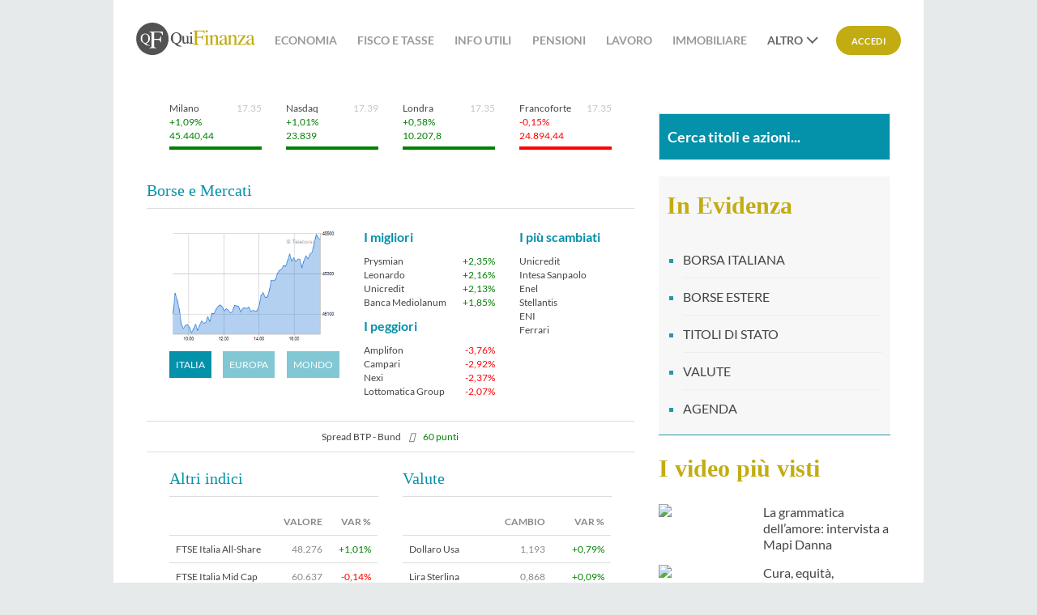

--- FILE ---
content_type: text/html; charset=utf-8
request_url: https://borse.quifinanza.it/
body_size: 21593
content:


<!DOCTYPE html>

<html xmlns="http://www.w3.org/1999/xhtml" lang="it">
<head><title>
	Borse e Mercati: Quotazioni, Andamento e Notizie | QuiFinanza
</title><link id="ctl00_lnkCanonical" rel="canonical" href="https://borse.quifinanza.it/" /><meta id="ctl00_mtOgTitle" property="og:title" content="Borse e Mercati: Quotazioni, Andamento e Notizie | QuiFinanza" /><meta id="ctl00_mtOgDescription" property="og:description" content="Scopri tutti gli aggiornamenti della Borsa di oggi: Quotazioni e Andamento di Indici e Valute, oltre che a news ed analisi sui Titoli italiani ed esteri." /><meta id="ctl00_mtOgType" property="og:type" content="website" /><meta id="ctl00_mtOgImage" property="og:image" /><meta id="ctl00_mtOgUrl" property="og:url" content="https://borse.quifinanza.it" /><meta id="ctl00_mtOgSiteName" property="og:site_name" content="QuiFinanza" /><meta id="ctl00_mtOgLocale" property="og:locale" content="it_IT" /><meta id="ctl00_mtDcPublisher" property="dc:publisher" content="QuiFinanza" /><meta id="ctl00_mtIPName" itemprop="name" content="QuiFinanza" /><meta id="ctl00_mtIPDescription" itemprop="description" content="Scopri tutti gli aggiornamenti della Borsa di oggi: Quotazioni e Andamento di Indici e Valute, oltre che a news ed analisi sui Titoli italiani ed esteri." /><meta id="ctl00_mtKeywords" name="keywords" /><meta id="ctl00_mtDescription" name="description" content="Scopri tutti gli aggiornamenti della Borsa di oggi: Quotazioni e Andamento di Indici e Valute, oltre che a news ed analisi sui Titoli italiani ed esteri." /><meta id="ctl00_mtAuthor" name="author" content="https://borse.quifinanza.it" />

    <!-- FAVICON -->
    <link rel="apple-touch-icon" sizes="57x57" href="https://i1.plug.it/wp/quifinanza/img/apple-touch-icon-57x57.png" /><link rel="apple-touch-icon" sizes="60x60" href="https://i1.plug.it/wp/quifinanza/img/apple-touch-icon-60x60.png" /><link rel="apple-touch-icon" sizes="72x72" href="https://i1.plug.it/wp/quifinanza/img/apple-touch-icon-72x72.png" /><link rel="apple-touch-icon" sizes="76x76" href="https://i1.plug.it/wp/quifinanza/img/apple-touch-icon-76x76.png" /><link rel="apple-touch-icon" sizes="114x114" href="https://i1.plug.it/wp/quifinanza/img/apple-touch-icon-114x114.png" /><link rel="apple-touch-icon" sizes="120x120" href="https://i1.plug.it/wp/quifinanza/img/apple-touch-icon-120x120.png" /><link rel="apple-touch-icon" sizes="144x144" href="https://i1.plug.it/wp/quifinanza/img/apple-touch-icon-144x144.png" /><link rel="apple-touch-icon" sizes="152x152" href="https://i1.plug.it/wp/quifinanza/img/apple-touch-icon-152x152.png" /><link rel="apple-touch-icon" sizes="180x180" href="https://i1.plug.it/wp/quifinanza/img/apple-touch-icon-180x180.png" /><link rel="icon" type="image/png" sizes="16x16" href="https://i1.plug.it/wp/quifinanza/img/favicon-16x16.png" /><link rel="icon" type="image/png" sizes="32x32" href="https://i1.plug.it/wp/quifinanza/img/favicon-32x32.png" /><link rel="icon" type="image/png" sizes="96x96" href="https://i1.plug.it/wp/quifinanza/img/favicon-96x96.png" />

    <script type="text/javascript" src="//ajax.googleapis.com/ajax/libs/jquery/1.9.1/jquery.min.js"></script>
    <link rel="stylesheet" type="text/css" href="/persist/addons/bootstrap/css/bootstrap.min.css" />


    
    <!-- BEGIN SUPER HEADER-FOOTER HEAD -->
    <link rel="stylesheet" href="https://i5.plug.it/superheader-footer/v9/topbar/css/stili2.0.css">
<link rel="stylesheet" href="https://i5.plug.it/superheader-footer/v9/footer/css/stili.css">
    <!-- END SUPER HEADER-FOOTER HEAD -->
    
    <!-- BEGIN QF HEAD -->
    <!-- s: ssivars -->
<!--include virtual="ssivars.html" -->


    <!-- env: prod -->

    
    
    
    
    
    
    
    
    
        
        
      


<!-- e: ssivars -->

<!-- iubenda -->
<script type="text/javascript" src="https://i5.plug.it/cmp/V2.6/conf/iub_conf_quifinanza.js"></script>
<script type="text/javascript" src="//cdn.iubenda.com/cs/tcf/stub-v2.js"></script>
<script type="text/javascript" src="//cdn.iubenda.com/cs/iubenda_cs.js" charset="UTF-8" async></script>
<!-- /iubenda -->
<!-- IOL/Iubenda -->
<script src='https://i.plug.it/cmp/qciol.min.js' async="true"></script>
<!-- /IOL/Iubenda -->

<meta name="viewport" content="width=device-width, initial-scale=1.0" />
<link rel="stylesheet" type="text/css" href="https://i.plug.it/wp/quifinanza/sklt/css/stili-sklt.min.css">

<script type='text/javascript'> var iol_adv_config = { 'inread' : false }; </script>

<script type="text/javascript" src="https://i5.plug.it/banners/js/adv_library3_https.js"></script>
<script type="text/javascript" src="https://i5.plug.it/banners/js/adv_lib_vortals_quifinanza.js"></script>

<script>
    // paywall
	const iolPaywallConf = {
			siteId: 'quifinanza',
			site: 'QuiFinanza.it',
			product: 'quifinanzabasic',
			productAdv: 'quifinanza',
			logo: 'https://quifinanza.it/wp-content/themes/italiaonline-quifinanza/images/logo_paywall.svg',
			autoReject: true,
			infoLink: 'https://info.libero.it/vertical-basic-informativa/',
			condiLink: 'https://info.libero.it/quifinanza-basic-condizioni-generali-di-contratto/',
            loginLink: 'https://ssomid.quifinanza.it/login.php?service_id=quifinanza&vip_url=https://borse.quifinanza.it&source=wall'
		}    
        
</script>
<script src="https://i5.plug.it/paywall/paywall.min.js" async id="iol-pw__js"></script>
    <!-- END QF HEAD -->
<script type="text/javascript" src="//ajax.googleapis.com/ajax/libs/jqueryui/1.10.2/jquery-ui.min.js"></script><script type="text/javascript" src="/persist/addons/bootstrap/js/bootstrap.min.js"></script><script type="text/javascript" src="/persist/addons/jquery/mask/js/jquery.mask.min.js?v=20241018092732"></script><link rel="stylesheet" type="text/css" href="/persist/css/global.min.css?v=20241018092732" /><link rel="stylesheet" type="text/css" href="https://cdn.teleborsa.it/FontAwesome/6.5.1/css/all.min.css" /><link rel="stylesheet" type="text/css" href="/persist/addons/jquery/mask/css/jquery.mask.min.css?v=20241018092732" /></head>
<body itemscope itemtype="http://schema.org/WebPage">
    
    <!-- BEGIN SUPER HEADER-FOOTER HEADER -->
    
    <!-- END SUPER HEADER-FOOTER HEADER -->
    <div id="adwallpaper" class="dfp-ad">
    <script type="text/javascript">
        googletag.cmd.push(function () { googletag.display('adwallpaper'); });
    </script>
    </div>
    <div id="iol-bqf-layout">
        
        <div id="adv_total_ref_div"></div>
        <div id="admasthead" class="dfp-ad">
        <script type="text/javascript">
            googletag.cmd.push(function () { googletag.display('admasthead'); });
        </script>
        </div>
        <div id="adleaderboard" class="dfp-ad">
        <script type="text/javascript">
            googletag.cmd.push(function () { googletag.display('adleaderboard'); });
        </script>
        </div>
        <div class="container bg-col-0">
            <!-- BEGIN QF HEADER -->
            <!-- s: ssivars -->
<!--include virtual="ssivars.html" -->


    <!-- env: prod -->

    
    
    
    
    
    
    
    
    
    
    
        
        
      


<!-- e: ssivars -->

<!-- s: main_content -->

<div class="main_grid main_content">
    
    <!-- s: header_page -->
    <div class="header_page--placeholder"></div>
    <div class="header_page">
        <div class="inner_header">
            <header class="prt-header">
                <span><a href="https://quifinanza.it/">
                    <svg xmlns="http://www.w3.org/2000/svg" viewBox="0 0 473.3 129" aria-label="QuiFinanza"><title>QuiFinanza</title><path d="M64.5 0C28.9 0 0 28.9 0 64.5S28.9 129 64.5 129 129 100.1 129 64.5 100.1 0 64.5 0" class="svg-a"></path><path d="M27.5 76.3c2.3 2.8 5.2 4.3 8.6 4.3 3.3 0 6.2-1.4 8.5-4.1 2.4-2.8 3.6-7.2 3.6-13.3 0-6.2-1.2-10.6-3.6-13.4 -2.4-2.7-5.2-4.1-8.5-4.1 -3.4 0-6.3 1.4-8.6 4.3 -2.3 2.8-3.5 7.2-3.5 13.2C24 69 25.2 73.4 27.5 76.3M23.3 48.5c3.5-3.3 7.8-5 12.9-5 5 0 9.3 1.7 12.8 5 3.9 3.6 5.8 8.5 5.8 14.6 0 4.8-1.2 8.9-3.7 12.3 -2.7 3.6-6.4 5.9-11.3 6.8 2.3 3.3 5.1 5.6 8.3 7 1.8 0.8 4.3 1.3 7.4 1.7v1h-2.3c-3.1 0-5.8-0.3-8.2-0.8 -2.4-0.5-4.5-1.3-6.4-2.3 -1.9-1-3.7-2.4-5.4-4.2 -1.6-1.8-2.6-2.7-2.7-2.8l-0.7-0.3c-3.1-1.5-5.6-3.1-7.3-5 -3.2-3.4-4.8-8-4.8-13.6C17.6 57 19.5 52.2 23.3 48.5" class="svg-c"></path><path d="M52 99.9c4-0.4 6.4-1.1 7.4-2.2 1-1 1.5-3.7 1.5-8.1V46.1c0-3.6-0.5-5.9-1.6-7C58.1 38 55.7 37.3 52 37v-1.9h53.6l0.3 14.4h-2.8c-0.7-4.6-2-7.5-3.9-8.7C97.3 39.6 93.6 39 88 39H74.2c-1.3 0-2.2 0.2-2.6 0.7 -0.4 0.5-0.5 1.4-0.5 2.7v22.4h14.5c4.3 0 7-0.6 8.2-1.9 1.2-1.3 2.1-3.9 2.8-7.8H99v23.3h-2.4c-0.8-3.9-1.7-6.5-2.9-7.7 -1.2-1.3-3.9-1.9-8.2-1.9H71.1v22c0 3.7 0.6 6.1 1.7 7.1 1.1 1 3.6 1.7 7.4 2v1.8H52V99.9z" class="svg-c"></path><path d="M173.5 91.5c-3.5-1.5-6.6-4.1-9.2-7.6 5.5-1.2 9.8-3.8 12.8-7.9 2.9-3.9 4.3-8.7 4.3-14.4 0-7.1-2.3-12.9-6.8-17.1 -4.1-3.9-9.1-5.8-15-5.8 -5.9 0-11 2-15.1 5.9l0 0c-4.4 4.3-6.7 10-6.7 17 0 6.5 1.9 11.9 5.6 15.9 2 2.2 4.9 4.1 8.5 5.8l0.8 0.4c0.1 0.1 0.6 0.5 3.1 3.2 1.9 2.1 4.1 3.7 6.3 4.9 2.3 1.2 4.8 2.1 7.5 2.7 2.7 0.6 5.9 0.9 9.5 0.9h3v-1.8l-0.3 0C178.4 93 175.6 92.4 173.5 91.5M149.9 46.5c2.7-3.2 5.9-4.8 9.7-4.8 3.7 0 6.9 1.6 9.6 4.7 2.7 3.1 4.1 8.2 4.1 15.3 0 6.9-1.4 12.1-4 15.2 -2.7 3.1-5.9 4.7-9.6 4.7 -3.8 0-7.1-1.6-9.7-4.8v0c-2.6-3.2-4-8.3-4-15.1C145.9 54.8 147.3 49.8 149.9 46.5" class="svg-a"></path><path d="M212.1 81v-1.5l-0.3 0c-1.6 0.1-2.6-0.1-3.1-0.6 -0.5-0.5-0.7-1.4-0.7-2.8V53.4h-11V55l0.3 0c1.8 0.1 3.1 0.4 3.7 0.9 0.6 0.4 0.8 1.5 0.8 3v17.4c-0.8 0.9-1.5 1.6-2.3 2.1 -1.3 0.9-2.7 1.4-4.1 1.4 -2 0-3.3-0.7-4.1-2.2 -0.4-0.8-0.6-2-0.6-3.4V53.4h-10.2v1.5l0.3 0c1.8 0.2 2.6 0.5 2.8 0.7 0.6 0.5 1 1.6 1 3.2v16.6c0 3.2 0.9 5.4 2.6 6.8 1.7 1.4 3.5 2 5.4 2 2.1 0 4.1-0.7 5.9-2 1.1-0.7 2.2-1.8 3.5-3.3v4.3c0 0.2 0 0.3 0 0.4 0.1 0.3 0.2 0.4 0.5 0.4l0.1 0c1.9-0.7 3.1-1.2 3.6-1.4 1.3-0.4 2.2-0.7 2.8-0.9 0.6-0.2 1.4-0.4 2.6-0.7L212.1 81z" class="svg-a"></path><path d="M218.8 45.6c1 0 1.9-0.4 2.6-1 0.7-0.7 1.1-1.6 1.1-2.6 0-1-0.4-1.9-1.1-2.6 -0.7-0.7-1.6-1.1-2.6-1.1 -1 0-1.9 0.4-2.6 1.1l0 0c-0.7 0.7-1 1.6-1 2.6 0 1 0.4 1.9 1.1 2.6C216.9 45.3 217.8 45.6 218.8 45.6" class="svg-a"></path><path d="M227 82.1c-2-0.2-3.3-0.5-3.8-1.1 -0.4-0.4-0.8-1.4-0.8-4.4v-23c0-0.2 0-0.4-0.1-0.6l-0.1-0.2H222c-0.1 0-0.4 0-1.3 0.4 -1.5 0.6-4.1 1.5-7.8 2.7l-1.6 0.5v1.6l0.4-0.1c1.3-0.4 1.8-0.5 1.9-0.5 0.2 0 0.4-0.1 0.6-0.1 0.9 0 1.4 0.4 1.7 1.1 0.2 0.5 0.3 1.4 0.3 2.8v15.3c0 3-0.4 4-0.8 4.4 -0.4 0.3-1.4 0.8-4.1 1.1l-0.3 0v1.5h16.2v-1.5L227 82.1z" class="svg-a"></path><path d="M226.2 86.9c3.4-0.4 5.5-1 6.3-1.8 0.8-0.9 1.3-3.2 1.3-6.9V40.8c0-3.1-0.5-5-1.4-6 -0.9-1-3-1.5-6.2-1.8v-1.6h45.9l0.3 12.4H270c-0.6-4-1.7-6.4-3.3-7.5 -1.6-1.1-4.8-1.6-9.6-1.6h-11.8c-1.1 0-1.9 0.2-2.2 0.6 -0.3 0.4-0.5 1.2-0.5 2.3v19.2H255c3.7 0 6-0.5 7-1.6 1-1.1 1.8-3.3 2.4-6.6h2v19.9h-2c-0.6-3.3-1.5-5.5-2.5-6.6 -1-1.1-3.3-1.6-7-1.6h-12.4v18.8c0 3.2 0.5 5.2 1.4 6.1 1 0.9 3.1 1.4 6.3 1.7v1.6h-24.1V86.9z" class="svg-b"></path><path d="M277.4 31.1c0.8-0.9 1.9-1.3 3.1-1.3 1.2 0 2.2 0.4 3.1 1.3 0.9 0.8 1.3 1.9 1.3 3.1 0 1.2-0.4 2.2-1.3 3.1 -0.8 0.8-1.9 1.3-3.1 1.3 -1.2 0-2.3-0.4-3.1-1.3 -0.8-0.9-1.3-1.9-1.3-3.1C276.1 33 276.6 31.9 277.4 31.1M270.8 87.3c3-0.3 4.9-0.8 5.7-1.5 0.8-0.8 1.2-2.8 1.2-6.1V59.7c0-1.8-0.1-3.1-0.4-3.8 -0.4-1.1-1.3-1.7-2.6-1.7 -0.3 0-0.6 0-0.9 0.1 -0.3 0.1-1.1 0.3-2.5 0.7v-1.3l1.8-0.6c4.9-1.6 8.3-2.8 10.3-3.6 0.8-0.3 1.3-0.5 1.5-0.5 0.1 0.2 0.1 0.4 0.1 0.6v30.2c0 3.2 0.4 5.2 1.1 6 0.8 0.8 2.5 1.3 5.3 1.6v1.2h-20.4V87.3z" class="svg-b"></path><path d="M290.5 87.3c2-0.3 3.4-0.7 4.2-1.5 0.8-0.8 1.2-2.4 1.2-5V59.5c0-1.8-0.2-3.1-0.5-3.8 -0.5-1.1-1.6-1.6-3.3-1.6 -0.3 0-0.5 0-0.8 0 -0.3 0-0.6 0.1-1 0.1v-1.5c1.1-0.3 3.9-1.2 8.2-2.6l4-1.3c0.2 0 0.3 0.1 0.3 0.2 0.1 0.1 0.1 0.3 0.1 0.6v6.2c2.6-2.4 4.6-4.1 6.1-5 2.2-1.4 4.5-2.1 6.8-2.1 1.9 0 3.6 0.5 5.2 1.6 3 2.1 4.5 5.9 4.5 11.4v19.6c0 2 0.4 3.5 1.2 4.4 0.8 0.9 2.2 1.4 4.1 1.4v1.2h-18v-1.2c2-0.3 3.5-0.8 4.3-1.7 0.8-0.9 1.2-2.7 1.2-5.6v-18c0-2.4-0.4-4.4-1.3-6 -0.9-1.6-2.6-2.4-5-2.4 -1.7 0-3.3 0.6-5 1.7 -1 0.6-2.2 1.7-3.7 3.2v23.5c0 2 0.4 3.4 1.3 4.1 0.9 0.7 2.3 1 4.2 1.1v1.2h-18.4V87.3z" class="svg-b"></path><path d="M352.6 65.2c-3.2 1.1-5.9 2.2-8 3.5 -4 2.5-6.1 5.3-6.1 8.5 0 2.6 0.8 4.4 2.5 5.6 1.1 0.8 2.3 1.2 3.7 1.2 1.9 0 3.6-0.5 5.3-1.6 1.7-1 2.6-2.4 2.6-4V65.2zM337.2 69.9c2.6-1.7 7.7-4 15.4-6.9v-3.6c0-2.9-0.3-4.8-0.8-6 -1-1.9-2.9-2.8-5.9-2.8 -1.4 0-2.8 0.4-4.1 1.1 -1.3 0.8-1.9 1.8-1.9 3.1 0 0.3 0.1 0.9 0.2 1.7 0.1 0.8 0.2 1.3 0.2 1.5 0 1.6-0.5 2.7-1.6 3.3 -0.6 0.4-1.3 0.5-2.1 0.5 -1.3 0-2.2-0.4-2.9-1.2 -0.7-0.8-1-1.8-1-2.8 0-2 1.2-4 3.6-6.1 2.4-2.2 6-3.2 10.7-3.2 5.4 0 9.1 1.8 11.1 5.3 1 1.9 1.6 4.8 1.6 8.5v16.9c0 1.6 0.1 2.7 0.3 3.4 0.4 1.1 1.1 1.6 2.3 1.6 0.6 0 1.2-0.1 1.6-0.3 0.4-0.2 1.1-0.7 2.2-1.4v2.2c-0.9 1.1-1.9 2-2.9 2.7 -1.6 1.1-3.2 1.6-4.8 1.6 -1.9 0-3.3-0.6-4.2-1.8 -0.8-1.2-1.3-2.7-1.4-4.4 -2.1 1.9-4 3.2-5.5 4.1 -2.6 1.5-5 2.3-7.3 2.3 -2.4 0-4.5-0.8-6.3-2.5 -1.8-1.7-2.7-3.9-2.7-6.5C331.1 76 333.1 72.6 337.2 69.9" class="svg-b"></path><path d="M363.7 87.3c2-0.3 3.4-0.7 4.2-1.5 0.8-0.8 1.2-2.4 1.2-5V59.5c0-1.8-0.2-3.1-0.5-3.8 -0.5-1.1-1.6-1.6-3.3-1.6 -0.3 0-0.5 0-0.8 0 -0.3 0-0.6 0.1-1 0.1v-1.5c1.1-0.3 3.9-1.2 8.2-2.6l4-1.3c0.2 0 0.3 0.1 0.3 0.2 0.1 0.1 0.1 0.3 0.1 0.6v6.2c2.6-2.4 4.6-4.1 6.1-5 2.2-1.4 4.5-2.1 6.8-2.1 1.9 0 3.6 0.5 5.2 1.6 3 2.1 4.5 5.9 4.5 11.4v19.6c0 2 0.4 3.5 1.2 4.4s2.2 1.4 4.1 1.4v1.2h-18v-1.2c2-0.3 3.5-0.8 4.3-1.7 0.8-0.9 1.2-2.7 1.2-5.6v-18c0-2.4-0.5-4.4-1.3-6 -0.9-1.6-2.6-2.4-5-2.4 -1.7 0-3.3 0.6-5 1.7 -1 0.6-2.2 1.7-3.7 3.2v23.5c0 2 0.4 3.4 1.3 4.1 0.9 0.7 2.3 1 4.2 1.1v1.2h-18.4V87.3z" class="svg-b"></path><path d="M436 49.8v1l-23.3 35h11.9c4.1 0 6.7-0.5 7.8-1.6 1.1-1.1 2.2-3.6 3.2-7.7l1.5 0.3 -1.2 11.6h-32.6v-1l23-35.1H415c-3 0-5 0.5-5.9 1.6 -0.9 1-1.6 3.1-1.9 6.1h-1.5l0.2-10.2H436z" class="svg-b"></path><path d="M460 65.2c-3.2 1.1-5.9 2.2-8 3.5 -4 2.5-6.1 5.3-6.1 8.5 0 2.6 0.8 4.4 2.5 5.6 1.1 0.8 2.3 1.2 3.7 1.2 1.9 0 3.6-0.5 5.3-1.6 1.7-1 2.6-2.4 2.6-4V65.2zM444.5 69.9c2.6-1.7 7.7-4 15.4-6.9v-3.6c0-2.9-0.3-4.8-0.8-6 -1-1.9-2.9-2.8-5.9-2.8 -1.4 0-2.8 0.4-4.1 1.1 -1.3 0.8-1.9 1.8-1.9 3.1 0 0.3 0.1 0.9 0.2 1.7 0.1 0.8 0.2 1.3 0.2 1.5 0 1.6-0.5 2.7-1.6 3.3 -0.6 0.4-1.3 0.5-2.1 0.5 -1.3 0-2.2-0.4-2.9-1.2 -0.7-0.8-1-1.8-1-2.8 0-2 1.2-4 3.6-6.1 2.4-2.2 6-3.2 10.7-3.2 5.4 0 9.1 1.8 11.1 5.3 1 1.9 1.6 4.8 1.6 8.5v16.9c0 1.6 0.1 2.7 0.3 3.4 0.4 1.1 1.1 1.6 2.3 1.6 0.6 0 1.2-0.1 1.6-0.3 0.4-0.2 1.1-0.7 2.2-1.4v2.2c-0.9 1.1-1.9 2-2.9 2.7 -1.6 1.1-3.2 1.6-4.8 1.6 -1.9 0-3.3-0.6-4.2-1.8 -0.8-1.2-1.3-2.7-1.4-4.4 -2.1 1.9-4 3.2-5.5 4.1 -2.6 1.5-5 2.3-7.3 2.3 -2.4 0-4.5-0.8-6.3-2.5 -1.8-1.7-2.6-3.9-2.6-6.5C438.4 76 440.5 72.6 444.5 69.9" class="svg-b"></path></svg>
                </a></span>
            </header>
            <div class="user_profile_not_logged" data-evnt-view="{&quot;area&quot;:&quot;header&quot;,&quot;box&quot;:&quot;profilo&quot;}">
                <button class="user_profile_login_button iol-login-anchor iol-evnt-custom-click-fallback" 
                        data-href="https://ssomid.quifinanza.it/login.php?service_id=quifinanza&amp;vip_url=https://borse.quifinanza.it/&amp;source=header" 
                        data-evnt-click="{&quot;id&quot;:&quot;accedi&quot;,&quot;cat1&quot;:&quot;&quot;,&quot;cat2&quot;:&quot;https:\/\/borse.quifinanza.it\/&quot;}">

		            Accedi

                </button>
            </div>
            <template id="user_profile_not_logged">
                <button class="user_profile_login_button iol-login-anchor iol-evnt-custom-click-fallback" 
                        data-href="https://ssomid.quifinanza.it/login.php?service_id=quifinanza&amp;vip_url=https://quifinanza.it/&amp;source=header" 
                        data-evnt-click="{&quot;id&quot;:&quot;accedi&quot;,&quot;cat1&quot;:&quot;&quot;,&quot;cat2&quot;:&quot;https:\/\/borse.quifinanza.it\/&quot;}">

		            Accedi
                    
                </button>                
            </template>
            <template id="user_profile_logged">
                <div class="user_profile_icon_container">
                    <button class="ico user_btn" aria-label="Open menu">
                        <svg xmlns="http://www.w3.org/2000/svg" width="15" height="16" viewBox="0 0 15 16"><path d="M14.811,15.311 C14.811,12.135 12.226,9.551 9.051,9.551 L5.760,9.551 C2.584,9.551 -0.000,12.135 -0.000,15.311 L1.646,15.311 C1.646,13.042 3.491,11.197 5.760,11.197 L9.051,11.197 C11.320,11.197 13.165,13.042 13.165,15.311 L14.811,15.311 ZM4.937,4.614 C4.937,3.253 6.044,2.146 7.405,2.146 C8.766,2.146 9.874,3.253 9.874,4.614 C9.874,5.975 8.766,7.083 7.405,7.083 C6.044,7.083 4.937,5.975 4.937,4.614 ZM3.291,4.614 C3.291,6.883 5.137,8.728 7.405,8.728 C9.674,8.728 11.519,6.883 11.519,4.614 C11.519,2.346 9.674,0.500 7.405,0.500 C5.137,0.500 3.291,2.346 3.291,4.614 Z"/></svg>
                    </button>
                </div>
                <div class="user_profile_menu_list_container">
                    <ul class="user_profile_menu_list" role="menu" aria-hidden="true" aria-orientation="vertical" tabindex="-1">
                        <li class="user_profile_menu_list_item" role="menuitem"><a class="user_profile_account_hook" href="https://selfcare.libero.it/vortal/profile.phtml?service_id=quifinanza&amp;url_member=https%3A%2F%2Fssomid.quifinanza.it%2Fsso.php%3Fservice_id%3Dquifinanza%26vip_url%3Dhttps%253A%252F%252Fborse.quifinanza.it%252F">Il mio profilo</a></li>
                        <li class="user_profile_menu_list_item" role="menuitem"><a class="user_profile_account_hook" href="https://selfcare.libero.it/vortal/services.phtml?service_id=quifinanza&amp;url_member=https%3A%2F%2Fssomid.quifinanza.it%2Fsso.php%3Fservice_id%3Dquifinanza%26vip_url%3Dhttps%253A%252F%252Fborse.quifinanza.it%252F">Le mie newsletter</a></li>
                        <li class="user_profile_menu_list_item" role="menuitem"><a href="https://quifinanza.it/contenuti-speciali/">Contenuti Speciali</a></li>
                        <li class="user_profile_menu_list_item" role="menuitem"><a class="user_profile_account_hook" href="https://account.libero.it/servizi">I miei servizi</a></li>
                        <li class="user_profile_menu_list_item" role="menuitem"><a href="https://quifinanza.it/?logout=1">Esci</a></li>
                    </ul>
                </div>
            </template>
            <div class="panel-nav">
                <i class="ico ic_menu"></i>

                <div class="panel-nav__wrp">
                    <nav class="primary_nav iol-main-menu" role="navigation" aria-label="Navigazione QuiFinanza">
                        <ul id="menu-new-hp-menu" class="iol-main-menu__list"><li class="sub  menu-item menu-item-type-taxonomy menu-item-object-category menu-item-has-children"><a href="https://quifinanza.it/economia/" class="iol-main-menu__lbl">Economia</a>
        <ul class="sub-menu newH-pnl__cnt newH-pnl__cnt--s">
        <li class="  menu-item menu-item-type-custom menu-item-object-custom"><a href="https://quifinanza.it/economia/finanza/">Finanza</a></li>
        <li class="  menu-item menu-item-type-custom menu-item-object-custom"><a href="https://quifinanza.it/economia/investimenti/">Investimenti</a></li>
        <li class="  menu-item menu-item-type-taxonomy menu-item-object-category"><a href="https://quifinanza.it/economia/imprese-pmi/">Imprese (PMI)</a></li>
        </ul>
        </li>
        <li class="sub  menu-item menu-item-type-taxonomy menu-item-object-category menu-item-has-children"><a href="https://quifinanza.it/fisco-tasse/" class="iol-main-menu__lbl">Fisco e Tasse</a>
        <ul class="sub-menu newH-pnl__cnt newH-pnl__cnt--s">
        <li class="  menu-item menu-item-type-custom menu-item-object-custom"><a href="https://quifinanza.it/fisco-tasse/bonus-fiscali/">Bonus Fiscali</a></li>
        <li class="  menu-item menu-item-type-custom menu-item-object-custom"><a href="https://quifinanza.it/fisco-tasse/leggi/">Leggi</a></li>
        </ul>
        </li>
        <li class="sub  menu-item menu-item-type-taxonomy menu-item-object-category menu-item-has-children"><a href="https://quifinanza.it/info-utili/" class="iol-main-menu__lbl">Info utili</a>
        <ul class="sub-menu newH-pnl__cnt newH-pnl__cnt--s">
        <li class="  menu-item menu-item-type-taxonomy menu-item-object-category"><a href="https://quifinanza.it/info-utili/estrazioni-e-lotterie/">Estrazioni e Lotterie</a></li>
        <li class="  menu-item menu-item-type-taxonomy menu-item-object-category"><a href="https://quifinanza.it/info-utili/ritiri-alimentari/">Ritiri Alimentari</a></li>
        <li class="  menu-item menu-item-type-taxonomy menu-item-object-category"><a href="https://quifinanza.it/info-utili/scioperi/">Scioperi</a></li>
        </ul>
        </li>
        <li class="  menu-item menu-item-type-taxonomy menu-item-object-category"><a href="https://quifinanza.it/pensioni/" class="iol-main-menu__lbl">Pensioni</a></li>
        <li class="sub  menu-item menu-item-type-taxonomy menu-item-object-category menu-item-has-children"><a href="https://quifinanza.it/lavoro/" class="iol-main-menu__lbl">Lavoro</a>
        <ul class="sub-menu newH-pnl__cnt newH-pnl__cnt--s">
        <li class="  menu-item menu-item-type-custom menu-item-object-custom"><a href="https://quifinanza.it/lavoro/trova-lavoro/">Trova Lavoro</a></li>
        <li class="  menu-item menu-item-type-custom menu-item-object-custom"><a href="https://quifinanza.it/lavoro/bandi-e-concorsi/">Bandi e Concorsi</a></li>
        <li class="  menu-item menu-item-type-custom menu-item-object-custom"><a href="https://quifinanza.it/lavoro/diritto-del-lavoro/">Diritto del Lavoro</a></li>
        </ul>
        </li>
        <li class="sub  menu-item menu-item-type-custom menu-item-object-custom menu-item-has-children"><a href="https://quifinanza.it/mercato-immobiliare/" class="iol-main-menu__lbl">Immobiliare</a>
        <ul class="sub-menu newH-pnl__cnt newH-pnl__cnt--s">
        <li class="  menu-item menu-item-type-custom menu-item-object-custom"><a href="https://quifinanza.it/mercato-immobiliare/mutui-e-prestiti/">Mutui e Prestiti</a></li>
        </ul>
        </li>
        <li class="sub  menu-item menu-item-type-taxonomy menu-item-object-category current-post-ancestor menu-item-has-children iol-status-h-1"><a href="https://quifinanza.it/lifestyle/" class="iol-main-menu__lbl">Lifestyle</a>
        <ul class="sub-menu newH-pnl__cnt newH-pnl__cnt--s">
        <li class="  menu-item menu-item-type-taxonomy menu-item-object-category current-post-ancestor current-menu-parent current-post-parent iol-status-h-1"><a href="https://quifinanza.it/lifestyle/food-economy/">Food Economy</a></li>
        <li class="  menu-item menu-item-type-taxonomy menu-item-object-category iol-status-h-1"><a href="https://quifinanza.it/lifestyle/moda/">Moda</a></li>
        <li class="  menu-item menu-item-type-taxonomy menu-item-object-category iol-status-h-1"><a href="https://quifinanza.it/lifestyle/travel-economy/">Travel Economy</a></li>
        </ul>
        </li>
        <li class="  menu-item menu-item-type-taxonomy menu-item-object-category iol-status-h-1"><a href="https://quifinanza.it/sport-economy/" class="iol-main-menu__lbl">Sport Economy</a></li>
        <li class="  menu-item menu-item-type-post_type menu-item-object-page iol-status-h-1 iol-status-h-2"><a href="https://quifinanza.it/personaggi/" class="iol-main-menu__lbl">Personaggi</a></li>
        <li class="sub  menu-item menu-item-type-custom menu-item-object-custom menu-item-has-children iol-status-h-1 iol-status-h-2"><a href="https://quifinanza.it/politica/" class="iol-main-menu__lbl">Politica</a>
        <ul class="sub-menu newH-pnl__cnt newH-pnl__cnt--s">
        <li class="  menu-item menu-item-type-custom menu-item-object-custom iol-status-h-1 iol-status-h-2"><a href="https://quifinanza.it/politica/elezioni/">Elezioni</a></li>
        </ul>
        </li>
        <li class="  menu-item menu-item-type-taxonomy menu-item-object-category iol-status-h-1 iol-status-h-2"><a href="https://quifinanza.it/esteri/" class="iol-main-menu__lbl">Esteri</a></li>
        <li class="sub  menu-item menu-item-type-taxonomy menu-item-object-category menu-item-has-children iol-status-h-1 iol-status-h-2"><a href="https://quifinanza.it/green/" class="iol-main-menu__lbl">Green</a>
        <ul class="sub-menu newH-pnl__cnt newH-pnl__cnt--s">
        <li class="  menu-item menu-item-type-taxonomy menu-item-object-category iol-status-h-1 iol-status-h-2"><a href="https://quifinanza.it/green/ambiente/">Ambiente</a></li>
        <li class="  menu-item menu-item-type-taxonomy menu-item-object-category iol-status-h-1 iol-status-h-2"><a href="https://quifinanza.it/green/esg/">ESG</a></li>
        <li class="  menu-item menu-item-type-taxonomy menu-item-object-category iol-status-h-1 iol-status-h-2"><a href="https://quifinanza.it/green/green-talk/">Green Talk</a></li>
        <li class="  menu-item menu-item-type-taxonomy menu-item-object-category iol-status-h-1 iol-status-h-2"><a href="https://quifinanza.it/green/innovazione-sostenibile/">Innovazione sostenibile</a></li>
        <li class="  menu-item menu-item-type-taxonomy menu-item-object-category iol-status-h-1 iol-status-h-2"><a href="https://quifinanza.it/green/riciclo/">Riciclo</a></li>
        <li class="  menu-item menu-item-type-taxonomy menu-item-object-category iol-status-h-1 iol-status-h-2"><a href="https://quifinanza.it/green/risparmio-energetico/">Risparmio energetico</a></li>
        <li class="  menu-item menu-item-type-taxonomy menu-item-object-category iol-status-h-1 iol-status-h-2"><a href="https://quifinanza.it/green/vivere-green/">Vivere green</a></li>
        </ul>
        </li>
        <li class="sub  menu-item menu-item-type-custom menu-item-object-custom menu-item-has-children iol-status-h-1 iol-status-h-2"><a href="https://borse.quifinanza.it" class="iol-main-menu__lbl" target="_blank" rel="noopener">Borse</a>
        <ul class="sub-menu newH-pnl__cnt newH-pnl__cnt--s">
        <li class="  menu-item menu-item-type-custom menu-item-object-custom iol-status-h-1 iol-status-h-2"><a href="https://borse.quifinanza.it/borsa-italiana.html">Borsa Italiana</a></li>
        <li class="  menu-item menu-item-type-custom menu-item-object-custom iol-status-h-1 iol-status-h-2"><a href="https://borse.quifinanza.it/borsa-estere.html">Borse Estere</a></li>
        </ul>
        </li>
        <li class="  menu-item menu-item-type-post_type menu-item-object-page iol-status-h-1 iol-status-h-2"><a href="https://quifinanza.it/glossario/" class="iol-main-menu__lbl">Glossario</a></li>
        <li class="  menu-item menu-item-type-post_type menu-item-object-page iol-status-h-1 iol-status-h-2"><a href="https://quifinanza.it/podcast/" class="iol-main-menu__lbl">Podcast</a></li>
        <li class="sub  menu-item menu-item-type-taxonomy menu-item-object-category menu-item-has-children iol-status-h-1 iol-status-h-2"><a href="https://quifinanza.it/guide/" class="iol-main-menu__lbl">Guide</a>
        <ul class="sub-menu newH-pnl__cnt newH-pnl__cnt--s">
        <li class="  menu-item menu-item-type-taxonomy menu-item-object-category iol-status-h-1 iol-status-h-2"><a href="https://quifinanza.it/guide/assicurazioni/">Assicurazioni</a></li>
        <li class="  menu-item menu-item-type-taxonomy menu-item-object-category iol-status-h-1 iol-status-h-2"><a href="https://quifinanza.it/guide/criptovalute/">Criptovalute</a></li>
        <li class="  menu-item menu-item-type-taxonomy menu-item-object-category iol-status-h-1 iol-status-h-2"><a href="https://quifinanza.it/guide/dichiarazione-dei-redditi/">Dichiarazione dei Redditi</a></li>
        <li class="  menu-item menu-item-type-taxonomy menu-item-object-category iol-status-h-1 iol-status-h-2"><a href="https://quifinanza.it/guide/fatturazione-elettronica/">Fatturazione Elettronica</a></li>
        <li class="  menu-item menu-item-type-taxonomy menu-item-object-category iol-status-h-1 iol-status-h-2"><a href="https://quifinanza.it/guide/mutui/">Mutui</a></li>
        <li class="  menu-item menu-item-type-taxonomy menu-item-object-category iol-status-h-1 iol-status-h-2"><a href="https://quifinanza.it/guide/partita-iva/">Partita Iva</a></li>
        <li class="  menu-item menu-item-type-custom menu-item-object-custom iol-status-h-1 iol-status-h-2"><a href="https://quifinanza.it/guide/pensioni-e-previdenza/">Pensioni e Previdenza</a></li>
        </ul>
        </li>
        <li class="sub  menu-item menu-item-type-custom menu-item-object-custom menu-item-has-children iol-status-h-1 iol-status-h-2"><a href="https://quifinanza.it/strumenti/" class="iol-main-menu__lbl">Calcolatori</a>
        <ul class="sub-menu newH-pnl__cnt newH-pnl__cnt--s">
        <li class="  menu-item menu-item-type-custom menu-item-object-custom iol-status-h-1 iol-status-h-2"><a href="https://quifinanza.it/strumenti/codice-fiscale/">Calcolo Codice Fiscale</a></li>
        <li class="  menu-item menu-item-type-custom menu-item-object-custom iol-status-h-1 iol-status-h-2"><a href="https://quifinanza.it/strumenti/reddito-pensione/">Calcolo Pensione</a></li>
        <li class="  menu-item menu-item-type-custom menu-item-object-custom iol-status-h-1 iol-status-h-2"><a href="https://quifinanza.it/strumenti/cambia-valute/">Cambia Valute</a></li>
        <li class="  menu-item menu-item-type-custom menu-item-object-custom iol-status-h-1 iol-status-h-2"><a href="https://quifinanza.it/strumenti/eta-pensionabile/">Calcolo EtÃ  Pensionabile</a></li>
        <li class="  menu-item menu-item-type-custom menu-item-object-custom iol-status-h-1 iol-status-h-2"><a href="https://quifinanza.it/strumenti/calcola-iban/">Calcolo Codice IBAN</a></li>
        </ul>
        </li>
        <li class="sub  menu-item menu-item-type-taxonomy menu-item-object-category menu-item-has-children iol-status-h-1 iol-status-h-2"><a href="https://quifinanza.it/innovazione/" class="iol-main-menu__lbl">Tecnologia</a>
        <ul class="sub-menu newH-pnl__cnt newH-pnl__cnt--s">
        <li class="  menu-item menu-item-type-custom menu-item-object-custom iol-status-h-1 iol-status-h-2"><a href="https://quifinanza.it/tag/fintech/">Fintech</a></li>
        <li class="  menu-item menu-item-type-taxonomy menu-item-object-category iol-status-h-1 iol-status-h-2"><a href="https://quifinanza.it/innovazione/intelligenza-artificiale/">Intelligenza Artificiale</a></li>
        </ul>
        </li>
        <li class="  menu-item menu-item-type-custom menu-item-object-custom iol-status-h-1 iol-status-h-2"><a href="https://quifinanza.it/salute/" class="iol-main-menu__lbl">Salute</a></li>
        <li class="  menu-item menu-item-type-taxonomy menu-item-object-category iol-status-h-1 iol-status-h-2"><a href="https://quifinanza.it/attualita/" class="iol-main-menu__lbl">AttualitÃ </a></li>
        <li class="  menu-item menu-item-type-custom menu-item-object-custom iol-status-h-1 iol-status-h-2"><a href="https://quifinanza.it/esperti/" class="iol-main-menu__lbl">Esperti</a></li>
        <li class="  menu-item menu-item-type-post_type menu-item-object-page iol-status-h-1 iol-status-h-2"><a href="https://quifinanza.it/contatti/" class="iol-main-menu__lbl">Contatti</a></li>
        </ul>				<div class="iol-main-menu__dropdown" role="presentation" aria-hidden="true">
                            <button class="iol-main-menu__button">ALTRO</button>
                            <ul id="menu-new-hp-menu" class="iol-main-menu__dropdown__list"><li class="sub  menu-item menu-item-type-taxonomy menu-item-object-category menu-item-has-children iol-status-h-1 iol-status-h-2"><a href="https://quifinanza.it/economia/" class="iol-main-menu__dropdown__lbl">Economia</a>
        <ul class="sub-menu newH-pnl__cnt newH-pnl__cnt--s">
        <li class="  menu-item menu-item-type-custom menu-item-object-custom iol-status-h-1 iol-status-h-2"><a href="https://quifinanza.it/economia/finanza/">Finanza</a></li>
        <li class="  menu-item menu-item-type-custom menu-item-object-custom iol-status-h-1 iol-status-h-2"><a href="https://quifinanza.it/economia/investimenti/">Investimenti</a></li>
        <li class="  menu-item menu-item-type-taxonomy menu-item-object-category iol-status-h-1 iol-status-h-2"><a href="https://quifinanza.it/economia/imprese-pmi/">Imprese (PMI)</a></li>
        </ul>
        </li>
        <li class="sub  menu-item menu-item-type-taxonomy menu-item-object-category menu-item-has-children iol-status-h-1 iol-status-h-2"><a href="https://quifinanza.it/fisco-tasse/" class="iol-main-menu__dropdown__lbl">Fisco e Tasse</a>
        <ul class="sub-menu newH-pnl__cnt newH-pnl__cnt--s">
        <li class="  menu-item menu-item-type-custom menu-item-object-custom iol-status-h-1 iol-status-h-2"><a href="https://quifinanza.it/fisco-tasse/bonus-fiscali/">Bonus Fiscali</a></li>
        <li class="  menu-item menu-item-type-custom menu-item-object-custom iol-status-h-1 iol-status-h-2"><a href="https://quifinanza.it/fisco-tasse/leggi/">Leggi</a></li>
        </ul>
        </li>
        <li class="sub  menu-item menu-item-type-taxonomy menu-item-object-category menu-item-has-children iol-status-h-1 iol-status-h-2"><a href="https://quifinanza.it/info-utili/" class="iol-main-menu__dropdown__lbl">Info utili</a>
        <ul class="sub-menu newH-pnl__cnt newH-pnl__cnt--s">
        <li class="  menu-item menu-item-type-taxonomy menu-item-object-category iol-status-h-1 iol-status-h-2"><a href="https://quifinanza.it/info-utili/estrazioni-e-lotterie/">Estrazioni e Lotterie</a></li>
        <li class="  menu-item menu-item-type-taxonomy menu-item-object-category iol-status-h-1 iol-status-h-2"><a href="https://quifinanza.it/info-utili/ritiri-alimentari/">Ritiri Alimentari</a></li>
        <li class="  menu-item menu-item-type-taxonomy menu-item-object-category iol-status-h-1 iol-status-h-2"><a href="https://quifinanza.it/info-utili/scioperi/">Scioperi</a></li>
        </ul>
        </li>
        <li class="  menu-item menu-item-type-taxonomy menu-item-object-category iol-status-h-1 iol-status-h-2"><a href="https://quifinanza.it/pensioni/" class="iol-main-menu__dropdown__lbl">Pensioni</a></li>
        <li class="sub  menu-item menu-item-type-taxonomy menu-item-object-category current-post-ancestor current-menu-parent current-post-parent menu-item-has-children iol-status-h-1 iol-status-h-2"><a href="https://quifinanza.it/lavoro/" class="iol-main-menu__dropdown__lbl">Lavoro</a>
        <ul class="sub-menu newH-pnl__cnt newH-pnl__cnt--s">
        <li class="  menu-item menu-item-type-custom menu-item-object-custom iol-status-h-1 iol-status-h-2"><a href="https://quifinanza.it/lavoro/trova-lavoro/">Trova Lavoro</a></li>
        <li class="  menu-item menu-item-type-custom menu-item-object-custom iol-status-h-1 iol-status-h-2"><a href="https://quifinanza.it/lavoro/bandi-e-concorsi/">Bandi e Concorsi</a></li>
        <li class="  menu-item menu-item-type-custom menu-item-object-custom iol-status-h-1 iol-status-h-2"><a href="https://quifinanza.it/lavoro/diritto-del-lavoro/">Diritto del Lavoro</a></li>
        </ul>
        </li>
        <li class="sub  menu-item menu-item-type-custom menu-item-object-custom menu-item-has-children iol-status-h-1 iol-status-h-2"><a href="https://quifinanza.it/mercato-immobiliare/" class="iol-main-menu__dropdown__lbl">Immobiliare</a>
        <ul class="sub-menu newH-pnl__cnt newH-pnl__cnt--s">
        <li class="  menu-item menu-item-type-custom menu-item-object-custom iol-status-h-1 iol-status-h-2"><a href="https://quifinanza.it/mercato-immobiliare/mutui-e-prestiti/">Mutui e Prestiti</a></li>
        </ul>
        </li>
        <li class="sub  menu-item menu-item-type-taxonomy menu-item-object-category menu-item-has-children iol-status-h-2"><a href="https://quifinanza.it/lifestyle/" class="iol-main-menu__dropdown__lbl">Lifestyle</a>
        <ul class="sub-menu newH-pnl__cnt newH-pnl__cnt--s">
        <li class="  menu-item menu-item-type-taxonomy menu-item-object-category iol-status-h-2"><a href="https://quifinanza.it/lifestyle/food-economy/">Food Economy</a></li>
        <li class="  menu-item menu-item-type-taxonomy menu-item-object-category iol-status-h-2"><a href="https://quifinanza.it/lifestyle/moda/">Moda</a></li>
        <li class="  menu-item menu-item-type-taxonomy menu-item-object-category iol-status-h-2"><a href="https://quifinanza.it/lifestyle/travel-economy/">Travel Economy</a></li>
        </ul>
        </li>
        <li class="  menu-item menu-item-type-taxonomy menu-item-object-category iol-status-h-2"><a href="https://quifinanza.it/sport-economy/" class="iol-main-menu__dropdown__lbl">Sport Economy</a></li>
        <li class="  menu-item menu-item-type-post_type menu-item-object-page"><a href="https://quifinanza.it/personaggi/" class="iol-main-menu__dropdown__lbl">Personaggi</a></li>
        <li class="sub  menu-item menu-item-type-custom menu-item-object-custom menu-item-has-children"><a href="https://quifinanza.it/politica/" class="iol-main-menu__dropdown__lbl">Politica</a>
        <ul class="sub-menu newH-pnl__cnt newH-pnl__cnt--s">
        <li class="  menu-item menu-item-type-custom menu-item-object-custom"><a href="https://quifinanza.it/politica/elezioni/">Elezioni</a></li>
        </ul>
        </li>
        <li class="  menu-item menu-item-type-taxonomy menu-item-object-category"><a href="https://quifinanza.it/esteri/" class="iol-main-menu__dropdown__lbl">Esteri</a></li>
        <li class="sub  menu-item menu-item-type-taxonomy menu-item-object-category menu-item-has-children"><a href="https://quifinanza.it/green/" class="iol-main-menu__dropdown__lbl">Green</a>
        <ul class="sub-menu newH-pnl__cnt newH-pnl__cnt--s">
        <li class="  menu-item menu-item-type-taxonomy menu-item-object-category"><a href="https://quifinanza.it/green/ambiente/">Ambiente</a></li>
        <li class="  menu-item menu-item-type-taxonomy menu-item-object-category"><a href="https://quifinanza.it/green/esg/">ESG</a></li>
        <li class="  menu-item menu-item-type-taxonomy menu-item-object-category"><a href="https://quifinanza.it/green/green-talk/">Green Talk</a></li>
        <li class="  menu-item menu-item-type-taxonomy menu-item-object-category"><a href="https://quifinanza.it/green/innovazione-sostenibile/">Innovazione sostenibile</a></li>
        <li class="  menu-item menu-item-type-taxonomy menu-item-object-category"><a href="https://quifinanza.it/green/riciclo/">Riciclo</a></li>
        <li class="  menu-item menu-item-type-taxonomy menu-item-object-category"><a href="https://quifinanza.it/green/risparmio-energetico/">Risparmio energetico</a></li>
        <li class="  menu-item menu-item-type-taxonomy menu-item-object-category"><a href="https://quifinanza.it/green/vivere-green/">Vivere green</a></li>
        </ul>
        </li>
        <li class="sub  menu-item menu-item-type-custom menu-item-object-custom menu-item-has-children"><a href="https://borse.quifinanza.it" class="iol-main-menu__dropdown__lbl" target="_blank" rel="noopener">Borse</a>
        <ul class="sub-menu newH-pnl__cnt newH-pnl__cnt--s">
        <li class="  menu-item menu-item-type-custom menu-item-object-custom"><a href="https://borse.quifinanza.it/borsa-italiana.html">Borsa Italiana</a></li>
        <li class="  menu-item menu-item-type-custom menu-item-object-custom"><a href="https://borse.quifinanza.it/borsa-estere.html">Borse Estere</a></li>
        </ul>
        </li>
        <li class="  menu-item menu-item-type-post_type menu-item-object-page"><a href="https://quifinanza.it/glossario/" class="iol-main-menu__dropdown__lbl">Glossario</a></li>
        <li class="  menu-item menu-item-type-post_type menu-item-object-page"><a href="https://quifinanza.it/podcast/" class="iol-main-menu__dropdown__lbl">Podcast</a></li>
        <li class="sub  menu-item menu-item-type-taxonomy menu-item-object-category menu-item-has-children"><a href="https://quifinanza.it/guide/" class="iol-main-menu__dropdown__lbl">Guide</a>
        <ul class="sub-menu newH-pnl__cnt newH-pnl__cnt--s">
        <li class="  menu-item menu-item-type-taxonomy menu-item-object-category"><a href="https://quifinanza.it/guide/assicurazioni/">Assicurazioni</a></li>
        <li class="  menu-item menu-item-type-taxonomy menu-item-object-category"><a href="https://quifinanza.it/guide/criptovalute/">Criptovalute</a></li>
        <li class="  menu-item menu-item-type-taxonomy menu-item-object-category"><a href="https://quifinanza.it/guide/dichiarazione-dei-redditi/">Dichiarazione dei Redditi</a></li>
        <li class="  menu-item menu-item-type-taxonomy menu-item-object-category"><a href="https://quifinanza.it/guide/fatturazione-elettronica/">Fatturazione Elettronica</a></li>
        <li class="  menu-item menu-item-type-taxonomy menu-item-object-category"><a href="https://quifinanza.it/guide/mutui/">Mutui</a></li>
        <li class="  menu-item menu-item-type-taxonomy menu-item-object-category"><a href="https://quifinanza.it/guide/partita-iva/">Partita Iva</a></li>
        <li class="  menu-item menu-item-type-custom menu-item-object-custom"><a href="https://quifinanza.it/guide/pensioni-e-previdenza/">Pensioni e Previdenza</a></li>
        </ul>
        </li>
        <li class="sub  menu-item menu-item-type-custom menu-item-object-custom menu-item-has-children"><a href="https://quifinanza.it/strumenti/" class="iol-main-menu__dropdown__lbl">Calcolatori</a>
        <ul class="sub-menu newH-pnl__cnt newH-pnl__cnt--s">
        <li class="  menu-item menu-item-type-custom menu-item-object-custom"><a href="https://quifinanza.it/strumenti/codice-fiscale/">Calcolo Codice Fiscale</a></li>
        <li class="  menu-item menu-item-type-custom menu-item-object-custom"><a href="https://quifinanza.it/strumenti/reddito-pensione/">Calcolo Pensione</a></li>
        <li class="  menu-item menu-item-type-custom menu-item-object-custom"><a href="https://quifinanza.it/strumenti/cambia-valute/">Cambia Valute</a></li>
        <li class="  menu-item menu-item-type-custom menu-item-object-custom"><a href="https://quifinanza.it/strumenti/eta-pensionabile/">Calcolo EtÃ  Pensionabile</a></li>
        <li class="  menu-item menu-item-type-custom menu-item-object-custom"><a href="https://quifinanza.it/strumenti/calcola-iban/">Calcolo Codice IBAN</a></li>
        </ul>
        </li>
        <li class="sub  menu-item menu-item-type-taxonomy menu-item-object-category menu-item-has-children"><a href="https://quifinanza.it/innovazione/" class="iol-main-menu__dropdown__lbl">Tecnologia</a>
        <ul class="sub-menu newH-pnl__cnt newH-pnl__cnt--s">
        <li class="  menu-item menu-item-type-custom menu-item-object-custom"><a href="https://quifinanza.it/tag/fintech/">Fintech</a></li>
        <li class="  menu-item menu-item-type-taxonomy menu-item-object-category"><a href="https://quifinanza.it/innovazione/intelligenza-artificiale/">Intelligenza Artificiale</a></li>
        </ul>
        </li>
        <li class="  menu-item menu-item-type-custom menu-item-object-custom"><a href="https://quifinanza.it/salute/" class="iol-main-menu__dropdown__lbl">Salute</a></li>
        <li class="  menu-item menu-item-type-taxonomy menu-item-object-category"><a href="https://quifinanza.it/attualita/" class="iol-main-menu__dropdown__lbl">AttualitÃ </a></li>
        <li class="  menu-item menu-item-type-custom menu-item-object-custom"><a href="https://quifinanza.it/esperti/" class="iol-main-menu__dropdown__lbl">Esperti</a></li>
        <li class="  menu-item menu-item-type-post_type menu-item-object-page"><a href="https://quifinanza.it/contatti/" class="iol-main-menu__dropdown__lbl">Contatti</a></li>
        </ul>				</div>
                    </nav>
                                    </div>
            </div>
        </div>
    </div>
    <!-- e: header_page -->

    <!-- s: main_container > row > content-full-area -->
    <div class="main_container">
        <div class="row">
            <div class="content-full-area">
            <!-- END QF HEADER -->
            <div class="row">
                <div class="col-md-8">
                    
                    <form name="aspnetForm" method="post" action="/" id="aspnetForm">
<div>
<input type="hidden" name="__VIEWSTATE" id="__VIEWSTATE" value="/wEPDwUKMTQzMjczODgzNmRkOHnfRFr8fiZFS6R//0qA/lIZ3W4=" />
</div>

<div>

	<input type="hidden" name="__VIEWSTATEGENERATOR" id="__VIEWSTATEGENERATOR" value="CA0B0334" />
</div>
                    
    <div id="ctl00_phContent_ctlIndicesPanel_pnlIndicesPanel" class="indices-panel">
	
<div class="row">
    
        <div class="col-xs-6 col-sm-3">
            <div id="ctl00_phContent_ctlIndicesPanel_rptIndicesPanel_ctl00_pnlItem" class="indices-panel-item aumento">
		
                <div id="ctl00_phContent_ctlIndicesPanel_rptIndicesPanel_ctl00_pnlIP_MarketName" class="item-market">
			
                    <span id="ctl00_phContent_ctlIndicesPanel_rptIndicesPanel_ctl00_lblMarketDate" class="item-date data-value text-light-color">17.35</span>
                    <a id="ctl00_phContent_ctlIndicesPanel_rptIndicesPanel_ctl00_lnkMarketName" href="/borsa-italiana/indici/ftse-mib_CB.FTSEMIB.html" target="_parent">Milano</a>
                
		</div>
                <div id="ctl00_phContent_ctlIndicesPanel_rptIndicesPanel_ctl00_pnlIP_MarketChange" class="item-change ff-b">
			
                    <span id="ctl00_phContent_ctlIndicesPanel_rptIndicesPanel_ctl00_lblMarketChange" class="arrow aumento">+1,09%</span>
                
		</div>
                <div id="ctl00_phContent_ctlIndicesPanel_rptIndicesPanel_ctl00_pnlIP_MarketValue" class="item-value">
			
                    <span id="ctl00_phContent_ctlIndicesPanel_rptIndicesPanel_ctl00_lblMarketValue">45.440,44</span>
                
		</div>
            
	</div>
        </div>
    
        <div class="col-xs-6 col-sm-3">
            <div id="ctl00_phContent_ctlIndicesPanel_rptIndicesPanel_ctl01_pnlItem" class="indices-panel-item aumento">
		
                <div id="ctl00_phContent_ctlIndicesPanel_rptIndicesPanel_ctl01_pnlIP_MarketName" class="item-market">
			
                    <span id="ctl00_phContent_ctlIndicesPanel_rptIndicesPanel_ctl01_lblMarketDate" class="item-date data-value text-light-color">17.39</span>
                    <a id="ctl00_phContent_ctlIndicesPanel_rptIndicesPanel_ctl01_lnkMarketName" href="/borsa-estere/nasdaq-composite-index.html" target="_parent">Nasdaq</a>
                
		</div>
                <div id="ctl00_phContent_ctlIndicesPanel_rptIndicesPanel_ctl01_pnlIP_MarketChange" class="item-change ff-b">
			
                    <span id="ctl00_phContent_ctlIndicesPanel_rptIndicesPanel_ctl01_lblMarketChange" class="arrow aumento">+1,01%</span>
                
		</div>
                <div id="ctl00_phContent_ctlIndicesPanel_rptIndicesPanel_ctl01_pnlIP_MarketValue" class="item-value">
			
                    <span id="ctl00_phContent_ctlIndicesPanel_rptIndicesPanel_ctl01_lblMarketValue">23.839</span>
                
		</div>
            
	</div>
        </div>
    
        <div class="col-xs-6 col-sm-3">
            <div id="ctl00_phContent_ctlIndicesPanel_rptIndicesPanel_ctl02_pnlItem" class="indices-panel-item aumento">
		
                <div id="ctl00_phContent_ctlIndicesPanel_rptIndicesPanel_ctl02_pnlIP_MarketName" class="item-market">
			
                    <span id="ctl00_phContent_ctlIndicesPanel_rptIndicesPanel_ctl02_lblMarketDate" class="item-date data-value text-light-color">17.35</span>
                    <a id="ctl00_phContent_ctlIndicesPanel_rptIndicesPanel_ctl02_lnkMarketName" href="/borsa-estere/borsa-londra-ftse-100.html" target="_parent">Londra</a>
                
		</div>
                <div id="ctl00_phContent_ctlIndicesPanel_rptIndicesPanel_ctl02_pnlIP_MarketChange" class="item-change ff-b">
			
                    <span id="ctl00_phContent_ctlIndicesPanel_rptIndicesPanel_ctl02_lblMarketChange" class="arrow aumento">+0,58%</span>
                
		</div>
                <div id="ctl00_phContent_ctlIndicesPanel_rptIndicesPanel_ctl02_pnlIP_MarketValue" class="item-value">
			
                    <span id="ctl00_phContent_ctlIndicesPanel_rptIndicesPanel_ctl02_lblMarketValue">10.207,8</span>
                
		</div>
            
	</div>
        </div>
    
        <div class="col-xs-6 col-sm-3">
            <div id="ctl00_phContent_ctlIndicesPanel_rptIndicesPanel_ctl03_pnlItem" class="indices-panel-item diminuzione">
		
                <div id="ctl00_phContent_ctlIndicesPanel_rptIndicesPanel_ctl03_pnlIP_MarketName" class="item-market">
			
                    <span id="ctl00_phContent_ctlIndicesPanel_rptIndicesPanel_ctl03_lblMarketDate" class="item-date data-value text-light-color">17.35</span>
                    <a id="ctl00_phContent_ctlIndicesPanel_rptIndicesPanel_ctl03_lnkMarketName" href="/borsa-estere/borsa-francoforte.html" target="_parent">Francoforte</a>
                
		</div>
                <div id="ctl00_phContent_ctlIndicesPanel_rptIndicesPanel_ctl03_pnlIP_MarketChange" class="item-change ff-b">
			
                    <span id="ctl00_phContent_ctlIndicesPanel_rptIndicesPanel_ctl03_lblMarketChange" class="arrow diminuzione">-0,15%</span>
                
		</div>
                <div id="ctl00_phContent_ctlIndicesPanel_rptIndicesPanel_ctl03_pnlIP_MarketValue" class="item-value">
			
                    <span id="ctl00_phContent_ctlIndicesPanel_rptIndicesPanel_ctl03_lblMarketValue">24.894,44</span>
                
		</div>
            
	</div>
        </div>
    
</div>

</div>
    <div id="ctl00_phContent_ctlMarketBox_pnlMarketBox">
	
    <div id="ctl00_phContent_ctlMarketBox_ctlMarketStatus_pnlMarketStatus" class="market-status-panel">
		
    <h2 class="section-title">Borse e Mercati</h2>
    <div class="row">
        <div class="col-sm-5">
            <div class="chart-panel mt10 text-center">
                <a id="ctl00_phContent_ctlMarketBox_ctlMarketStatus_lnkChart" class="silver-chart-link" href="/borsa-italiana/indici/ftse-mib_CB.FTSEMIB.html" target="_parent"><img id="ctl00_phContent_ctlMarketBox_ctlMarketStatus_imgChart" width="295" height="200" src="/Charts/QuickChart_Image.aspx?d=[base64]" alt="FTSE-Mib" style="border-width:0px;" /></a>
                <div class="mt10">
                <div id="ctl00_phContent_ctlMarketBox_ctlMarketStatus_ctlTabPanel_MarketStatus_pnlTabPanel" class="tab-panel">
			
    <div class="items">
        
                <span id="ctl00_phContent_ctlMarketBox_ctlMarketStatus_ctlTabPanel_MarketStatus_rptMenu_ctl00_hItem" class="h selected f"><span><a id="ctl00_phContent_ctlMarketBox_ctlMarketStatus_ctlTabPanel_MarketStatus_rptMenu_ctl00_lnkItem" href="/Ajax/MarketStatus_Home.aspx?p=0">Italia</a></span></span>
            
                <span id="ctl00_phContent_ctlMarketBox_ctlMarketStatus_ctlTabPanel_MarketStatus_rptMenu_ctl02_hItem" class="h n"><span><a id="ctl00_phContent_ctlMarketBox_ctlMarketStatus_ctlTabPanel_MarketStatus_rptMenu_ctl02_lnkItem" href="/Ajax/MarketStatus_Home.aspx?p=1">Europa</a></span></span>
            
                <span id="ctl00_phContent_ctlMarketBox_ctlMarketStatus_ctlTabPanel_MarketStatus_rptMenu_ctl04_hItem" class="h l"><span><a id="ctl00_phContent_ctlMarketBox_ctlMarketStatus_ctlTabPanel_MarketStatus_rptMenu_ctl04_lnkItem" href="/Ajax/MarketStatus_Home.aspx?p=2">Mondo</a></span></span>
            
    </div>

		</div>

<script type="text/javascript">$(function(){ $('#ctl00_phContent_ctlMarketBox_ctlMarketStatus_ctlTabPanel_MarketStatus_rptMenu_ctl00_lnkItem').on('click', { c:'#ctl00_phContent_ctlMarketBox_ctlMarketStatus_pnlMarketStatus',u:'/Ajax/MarketStatus_Home.aspx?p=0',i:'',d:{},cb:null }, function(e) { ctl00_phContent_ctlMarketBox_ctlMarketStatus_ctlTabPanel_MarketStatus(e, this); });$('#ctl00_phContent_ctlMarketBox_ctlMarketStatus_ctlTabPanel_MarketStatus_rptMenu_ctl02_lnkItem').on('click', { c:'#ctl00_phContent_ctlMarketBox_ctlMarketStatus_pnlMarketStatus',u:'/Ajax/MarketStatus_Home.aspx?p=1',i:'',d:{},cb:null }, function(e) { ctl00_phContent_ctlMarketBox_ctlMarketStatus_ctlTabPanel_MarketStatus(e, this); });$('#ctl00_phContent_ctlMarketBox_ctlMarketStatus_ctlTabPanel_MarketStatus_rptMenu_ctl04_lnkItem').on('click', { c:'#ctl00_phContent_ctlMarketBox_ctlMarketStatus_pnlMarketStatus',u:'/Ajax/MarketStatus_Home.aspx?p=2',i:'',d:{},cb:null }, function(e) { ctl00_phContent_ctlMarketBox_ctlMarketStatus_ctlTabPanel_MarketStatus(e, this); });function ctl00_phContent_ctlMarketBox_ctlMarketStatus_ctlTabPanel_MarketStatus(e, sender) {var i = $(sender).parent().parent();e.preventDefault();i.addClass('selected').siblings().removeClass('selected').removeClass('p').removeClass('n');i.prev().addClass('p');i.next().addClass('n');if (e.data.u) {var url = e.data.u; if (e.data.i) { url += ' ' + e.data.i; }$(e.data.c).mask('caricamento...').load(url, e.data.d, e.data.cb).one('ajaxComplete', function() { $(this).unmask(); });} else { $(e.data.c).children().css('display','none').parent().find(e.data.i).fadeIn('fast'); }}});</script>


                </div>
            </div>
        </div>
        <div class="col-sm-4">
            <div class="small-title mt10">I migliori</div>
            <ul class="data-list">
                    <li><a id="ctl00_phContent_ctlMarketBox_ctlMarketStatus_rptBest_ctl01_lnkScheda" href="/borsa-italiana/azioni/prysmian_IT0004176001.html" target="_parent">Prysmian</a><span id="ctl00_phContent_ctlMarketBox_ctlMarketStatus_rptBest_ctl01_lblVariation" class="data-value ff-b aumento">+2,35%</span></li>
                
                    <li><a id="ctl00_phContent_ctlMarketBox_ctlMarketStatus_rptBest_ctl02_lnkScheda" href="/borsa-italiana/azioni/leonardo_IT0003856405.html" target="_parent">Leonardo</a><span id="ctl00_phContent_ctlMarketBox_ctlMarketStatus_rptBest_ctl02_lblVariation" class="data-value ff-b aumento">+2,16%</span></li>
                
                    <li><a id="ctl00_phContent_ctlMarketBox_ctlMarketStatus_rptBest_ctl03_lnkScheda" href="/borsa-italiana/azioni/unicredit_IT0005239360.html" target="_parent">Unicredit</a><span id="ctl00_phContent_ctlMarketBox_ctlMarketStatus_rptBest_ctl03_lblVariation" class="data-value ff-b aumento">+2,13%</span></li>
                
                    <li><a id="ctl00_phContent_ctlMarketBox_ctlMarketStatus_rptBest_ctl04_lnkScheda" href="/borsa-italiana/azioni/banca-mediolanum_IT0004776628.html" target="_parent">Banca Mediolanum</a><span id="ctl00_phContent_ctlMarketBox_ctlMarketStatus_rptBest_ctl04_lblVariation" class="data-value ff-b aumento">+1,85%</span></li>
                </ul>
            <div class="clearfix"></div>
            <div class="small-title mt10">I peggiori</div>
            <ul class="data-list">
                    <li><a id="ctl00_phContent_ctlMarketBox_ctlMarketStatus_rptWorst_ctl01_lnkScheda" href="/borsa-italiana/azioni/amplifon_IT0004056880.html" target="_parent">Amplifon</a><span id="ctl00_phContent_ctlMarketBox_ctlMarketStatus_rptWorst_ctl01_lblVariation" class="data-value ff-b diminuzione">-3,76%</span></li>
                
                    <li><a id="ctl00_phContent_ctlMarketBox_ctlMarketStatus_rptWorst_ctl02_lnkScheda" href="/borsa-italiana/azioni/campari_NL0015435975.html" target="_parent">Campari</a><span id="ctl00_phContent_ctlMarketBox_ctlMarketStatus_rptWorst_ctl02_lblVariation" class="data-value ff-b diminuzione">-2,92%</span></li>
                
                    <li><a id="ctl00_phContent_ctlMarketBox_ctlMarketStatus_rptWorst_ctl03_lnkScheda" href="/borsa-italiana/azioni/nexi_IT0005366767.html" target="_parent">Nexi</a><span id="ctl00_phContent_ctlMarketBox_ctlMarketStatus_rptWorst_ctl03_lblVariation" class="data-value ff-b diminuzione">-2,37%</span></li>
                
                    <li><a id="ctl00_phContent_ctlMarketBox_ctlMarketStatus_rptWorst_ctl04_lnkScheda" href="/borsa-italiana/azioni/lottomatica-group_IT0005541336.html" target="_parent">Lottomatica Group</a><span id="ctl00_phContent_ctlMarketBox_ctlMarketStatus_rptWorst_ctl04_lblVariation" class="data-value ff-b diminuzione">-2,07%</span></li>
                </ul>
            <div class="clearfix"></div>
        </div>
        <div class="col-sm-3">
            <div class="small-title mt10">I più scambiati</div>
            <ul class="data-list">
                    <li><a id="ctl00_phContent_ctlMarketBox_ctlMarketStatus_rptTrade_ctl01_lnkScheda" href="/borsa-italiana/azioni/unicredit_IT0005239360.html" target="_parent">Unicredit</a></li>
                
                    <li><a id="ctl00_phContent_ctlMarketBox_ctlMarketStatus_rptTrade_ctl02_lnkScheda" href="/borsa-italiana/azioni/intesa-sanpaolo_IT0000072618.html" target="_parent">Intesa Sanpaolo</a></li>
                
                    <li><a id="ctl00_phContent_ctlMarketBox_ctlMarketStatus_rptTrade_ctl03_lnkScheda" href="/borsa-italiana/azioni/enel_IT0003128367.html" target="_parent">Enel</a></li>
                
                    <li><a id="ctl00_phContent_ctlMarketBox_ctlMarketStatus_rptTrade_ctl04_lnkScheda" href="/borsa-italiana/azioni/stellantis_NL00150001Q9.html" target="_parent">Stellantis</a></li>
                
                    <li><a id="ctl00_phContent_ctlMarketBox_ctlMarketStatus_rptTrade_ctl05_lnkScheda" href="/borsa-italiana/azioni/eni_IT0003132476.html" target="_parent">ENI</a></li>
                
                    <li><a id="ctl00_phContent_ctlMarketBox_ctlMarketStatus_rptTrade_ctl06_lnkScheda" href="/borsa-italiana/azioni/ferrari_NL0011585146.html" target="_parent">Ferrari</a></li>
                </ul>
            <div class="clearfix"></div>
        </div>
    </div>

	</div>
    
<div class="spread-panel mt10">
<a id="ctl00_phContent_ctlMarketBox_ctlSpreadPanel_lnkSpread" class="spread-container" href="/spread/spread-btp-vs-bund-10y_40.BTPBUND10.html" target="_parent"><span id="ctl00_phContent_ctlMarketBox_ctlSpreadPanel_lblSpreadName" class="sprd-name">Spread BTP - Bund</span><i id="ctlFAITrend" class="fa fa-lg fa-spread-trend-diminuzione" id="ctl00_phContent_ctlMarketBox_ctlSpreadPanel_ctlFAITrend"></i><span id="ctl00_phContent_ctlMarketBox_ctlSpreadPanel_lblSpreadValue" class="sprd-value arrow diminuzione ff-b">60 punti</span></a>
</div>

</div>
    <div id="ctl00_phContent_ctlIndicesCurrencyPanel_pnlIndicesCurrency" class="indices-currency-panel">
	
    <div class="row">
        <div class="col-sm-6 mt10">
            <h2 class="bordered section-title">Altri indici</h2>
            
                    <table class="table unbordered-header">
                    <tr>
                        <th></th>
                        <th class="text-right">VALORE</th>
                        <th class="text-right">VAR %</th>
                    </tr>
                
                    <tr>
                        <td><a id="ctl00_phContent_ctlIndicesCurrencyPanel_rptOtherIndices_ctl01_lnkTitle" href="/borsa-italiana/indici/ftse-italia-all-share_CB.ITLMS.html">FTSE Italia All-Share</a></td>
                        <td class="text-right"><span id="ctl00_phContent_ctlIndicesCurrencyPanel_rptOtherIndices_ctl01_lblPrice">48.276</span></td>
                        <td class="text-right"><span id="ctl00_phContent_ctlIndicesCurrencyPanel_rptOtherIndices_ctl01_lblVar" class="ff-b aumento">+1,01%</span></td>
                    </tr>
                
                    <tr>
                        <td><a id="ctl00_phContent_ctlIndicesCurrencyPanel_rptOtherIndices_ctl02_lnkTitle" href="/borsa-italiana/indici/ftse-italia-mid-cap_CB.ITMC.html">FTSE Italia Mid Cap</a></td>
                        <td class="text-right"><span id="ctl00_phContent_ctlIndicesCurrencyPanel_rptOtherIndices_ctl02_lblPrice">60.637</span></td>
                        <td class="text-right"><span id="ctl00_phContent_ctlIndicesCurrencyPanel_rptOtherIndices_ctl02_lblVar" class="ff-b diminuzione">-0,14%</span></td>
                    </tr>
                
                    <tr>
                        <td><a id="ctl00_phContent_ctlIndicesCurrencyPanel_rptOtherIndices_ctl03_lnkTitle" href="/borsa-italiana/indici/ftse-italia-star_CB.ITSTAR.html">FTSE Italia Star</a></td>
                        <td class="text-right"><span id="ctl00_phContent_ctlIndicesCurrencyPanel_rptOtherIndices_ctl03_lblPrice">50.639</span></td>
                        <td class="text-right"><span id="ctl00_phContent_ctlIndicesCurrencyPanel_rptOtherIndices_ctl03_lblVar" class="ff-b diminuzione">-0,92%</span></td>
                    </tr>
                
                    </table>
                
        </div>
        <div class="col-sm-6 mt10">
            <h2 class="bordered section-title">Valute</h2>
            
                    <table class="table unbordered-header">
                    <tr>
                        <th></th>
                        <th class="text-right">CAMBIO</th>
                        <th class="text-right">VAR %</th>
                    </tr>
                
                    <tr>
                        <td><a id="ctl00_phContent_ctlIndicesCurrencyPanel_rptCurrencies_ctl01_lnkTitle" href="/valute/dollaro-usa_14.FIXUSD.html">Dollaro Usa</a></td>
                        <td class="text-right"><span id="ctl00_phContent_ctlIndicesCurrencyPanel_rptCurrencies_ctl01_lblPrice">1,193</span></td>
                        <td class="text-right"><span id="ctl00_phContent_ctlIndicesCurrencyPanel_rptCurrencies_ctl01_lblVar" class="ff-b aumento">+0,79%</span></td>
                    </tr>
                
                    <tr>
                        <td><a id="ctl00_phContent_ctlIndicesCurrencyPanel_rptCurrencies_ctl02_lnkTitle" href="/valute/lira-sterlina_14.FIXGBP.html">Lira Sterlina</a></td>
                        <td class="text-right"><span id="ctl00_phContent_ctlIndicesCurrencyPanel_rptCurrencies_ctl02_lblPrice">0,868</span></td>
                        <td class="text-right"><span id="ctl00_phContent_ctlIndicesCurrencyPanel_rptCurrencies_ctl02_lblVar" class="ff-b aumento">+0,09%</span></td>
                    </tr>
                
                    <tr>
                        <td><a id="ctl00_phContent_ctlIndicesCurrencyPanel_rptCurrencies_ctl03_lnkTitle" href="/valute/yen_14.FIXJPY.html">YEN</a></td>
                        <td class="text-right"><span id="ctl00_phContent_ctlIndicesCurrencyPanel_rptCurrencies_ctl03_lblPrice">182,92</span></td>
                        <td class="text-right"><span id="ctl00_phContent_ctlIndicesCurrencyPanel_rptCurrencies_ctl03_lblVar" class="ff-b aumento">+0,22%</span></td>
                    </tr>
                
                    </table>
                
        </div>
    </div>

</div>
    <div id="ctl00_phContent_pnlNewsHome" class="home-news-panel news-panel">
	
        <h1 class="page-title">News</h1>
        <div id="newsPanelContainer">
            
    <div class="news-item bordered-b">
        <div class="row mb10">
            <div class="col-sm-6 mt10 text-center">
            <a id="ctl00_phContent_ctlNewsPanel_rptNewsPanel_ctl00_lnkImage" href="https://quifinanza.it/economia/condono-edilizio-decreto-milleproroghe/955234/"><img id="ctl00_phContent_ctlNewsPanel_rptNewsPanel_ctl00_imgImage" width="367" height="250" src="https://quifinanza.it/wp-content/uploads/sites/5/2026/01/Condono-edilizio-2003-la-maggioranza-ci-riprova.jpg?w=367" style="border-width:0px;" /></a>
            </div>
            <div class="col-sm-6 mt10">
              <p class="light-small-title"></p>
                <h2 class="news-linked-title"><a id="ctl00_phContent_ctlNewsPanel_rptNewsPanel_ctl00_lnkTitle" href="https://quifinanza.it/economia/condono-edilizio-decreto-milleproroghe/955234/">Condono edilizio come quello di Berlusconi del 2003 nel Milleproroghe, la mossa del Governo</a></h2>
                
                <p class="news-body">Tre emendamenti identici presentati da Fratelli d’Italia, Lega e Forza Italia riaprono la partita del condono edilizio del 2003 </p>
            </div>
            <div class="clearfix"></div>
        </div>
    </div>
    
    <div class="news-item bordered-b">
        <div class="row mb10">
            <div class="col-sm-6 mt10 text-center">
            <a id="ctl00_phContent_ctlNewsPanel_rptNewsPanel_ctl01_lnkImage" href="https://quifinanza.it/fisco-tasse/bonus-fiscali/congedo-parentale-2026-14-anni/955236/"><img id="ctl00_phContent_ctlNewsPanel_rptNewsPanel_ctl01_imgImage" width="367" height="250" src="https://quifinanza.it/wp-content/uploads/sites/5/2026/01/Congedo-parentale-fino-ai-14-anni.jpg?w=367" style="border-width:0px;" /></a>
            </div>
            <div class="col-sm-6 mt10">
              <p class="light-small-title"></p>
                <h2 class="news-linked-title"><a id="ctl00_phContent_ctlNewsPanel_rptNewsPanel_ctl01_lnkTitle" href="https://quifinanza.it/fisco-tasse/bonus-fiscali/congedo-parentale-2026-14-anni/955236/">Congedo parentale fino ai 14 anni, limite di età esteso: tutte le novità</a></h2>
                
                <p class="news-body">I genitori lavoratori dipendenti possono utilizzare il congedo parentale fino ai 14 anni dei figli, invariati durata e limiti complessivi</p>
            </div>
            <div class="clearfix"></div>
        </div>
    </div>
    
    <div class="news-item bordered-b">
        <div class="row mb10">
            <div class="col-sm-6 mt10 text-center">
            <a id="ctl00_phContent_ctlNewsPanel_rptNewsPanel_ctl02_lnkImage" href="https://quifinanza.it/sport-economy/infortuni-squadre-serie-a-valore/955221/"><img id="ctl00_phContent_ctlNewsPanel_rptNewsPanel_ctl02_imgImage" width="367" height="250" src="https://quifinanza.it/wp-content/uploads/sites/5/2026/01/infortuni-serie-a-valore.jpg?w=367" style="border-width:0px;" /></a>
            </div>
            <div class="col-sm-6 mt10">
              <p class="light-small-title"></p>
                <h2 class="news-linked-title"><a id="ctl00_phContent_ctlNewsPanel_rptNewsPanel_ctl02_lnkTitle" href="https://quifinanza.it/sport-economy/infortuni-squadre-serie-a-valore/955221/">Infortuni in Serie A, Napoli ha 2,2 miliardi in infermeria. Milan e Juve inseguono</a></h2>
                
                <p class="news-body">2,2 miliardi di euro è il valore complessivo degli infortuni del Napoli. La classifica completa delle squadre di serie A</p>
            </div>
            <div class="clearfix"></div>
        </div>
    </div>
    
    <div class="news-item bordered-b">
        <div class="row mb10">
            <div class="col-sm-6 mt10 text-center">
            <a id="ctl00_phContent_ctlNewsPanel_rptNewsPanel_ctl03_lnkImage" href="https://quifinanza.it/salute/spese-mediche-troppo-alte-rinuncia-famiglie/955210/"><img id="ctl00_phContent_ctlNewsPanel_rptNewsPanel_ctl03_imgImage" width="367" height="250" src="https://quifinanza.it/wp-content/uploads/sites/5/2026/01/Tra-bollette-e-spese-quotidiane-la-salute-diventa-una-scelta_-ecco-perche-una-famiglia-su-quattro-r.jpg?w=367" style="border-width:0px;" /></a>
            </div>
            <div class="col-sm-6 mt10">
              <p class="light-small-title"></p>
                <h2 class="news-linked-title"><a id="ctl00_phContent_ctlNewsPanel_rptNewsPanel_ctl03_lnkTitle" href="https://quifinanza.it/salute/spese-mediche-troppo-alte-rinuncia-famiglie/955210/">Una famiglia su 4 rinuncia a visite mediche e farmaci, le spese mediche sono troppo alte</a></h2>
                
                <p class="news-body">Tra bollette e spese, la salute diventa una scelta o più spesso un taglio al bilancio. Ecco perché 1 famiglia su 4 rinuncia alle cure</p>
            </div>
            <div class="clearfix"></div>
        </div>
    </div>
    
    <div class="news-item bordered-b">
        <div class="row mb10">
            <div class="col-sm-6 mt10 text-center">
            <a id="ctl00_phContent_ctlNewsPanel_rptNewsPanel_ctl04_lnkImage" href="https://quifinanza.it/economia/finanza/puma-vendita-azioni-anta/955214/"><img id="ctl00_phContent_ctlNewsPanel_rptNewsPanel_ctl04_imgImage" width="367" height="250" src="https://quifinanza.it/wp-content/uploads/sites/5/2026/01/Puma.jpg?w=367" style="border-width:0px;" /></a>
            </div>
            <div class="col-sm-6 mt10">
              <p class="light-small-title"></p>
                <h2 class="news-linked-title"><a id="ctl00_phContent_ctlNewsPanel_rptNewsPanel_ctl04_lnkTitle" href="https://quifinanza.it/economia/finanza/puma-vendita-azioni-anta/955214/">Puma in mano cinesi, la famiglia Pinault cede quota a Anta Sports</a></h2>
                
                <p class="news-body">Una quota del 29% della società sportiva tedesca è stata venduta per 1,5 miliardi di euro assicurando i fondi necessari al piano di rilancio</p>
            </div>
            <div class="clearfix"></div>
        </div>
    </div>
    
    <div class="news-item bordered-b">
        <div class="row mb10">
            <div class="col-sm-6 mt10 text-center">
            <a id="ctl00_phContent_ctlNewsPanel_rptNewsPanel_ctl05_lnkImage" href="https://quifinanza.it/economia/pirelli-cina-sinochem/955193/"><img id="ctl00_phContent_ctlNewsPanel_rptNewsPanel_ctl05_imgImage" width="367" height="250" src="https://quifinanza.it/wp-content/uploads/sites/5/2026/01/pirelli-in-cina.jpg?w=367" style="border-width:0px;" /></a>
            </div>
            <div class="col-sm-6 mt10">
              <p class="light-small-title"></p>
                <h2 class="news-linked-title"><a id="ctl00_phContent_ctlNewsPanel_rptNewsPanel_ctl05_lnkTitle" href="https://quifinanza.it/economia/pirelli-cina-sinochem/955193/">Pirelli alla Cina, Camfin rifiuta la proposta di Sinochem per scorporare l’azienda</a></h2>
                
                <p class="news-body">Sinochem propone di scorporare i Cyber Tyre per evitare il bando Usa, ma Camfin boccia il piano tra rischi normativi e governance globale</p>
            </div>
            <div class="clearfix"></div>
        </div>
    </div>
    
    <div class="news-item bordered-b">
        <div class="row mb10">
            <div class="col-sm-6 mt10 text-center">
            <a id="ctl00_phContent_ctlNewsPanel_rptNewsPanel_ctl06_lnkImage" href="https://quifinanza.it/lavoro/naspi-sospesa-reddito-presunto-31-gennaio-2026/955178/"><img id="ctl00_phContent_ctlNewsPanel_rptNewsPanel_ctl06_imgImage" width="367" height="250" src="https://quifinanza.it/wp-content/uploads/sites/5/2026/01/naspi-sospesa-reddito-presunto-31-gennaio-2026.jpg?w=367" style="border-width:0px;" /></a>
            </div>
            <div class="col-sm-6 mt10">
              <p class="light-small-title"></p>
                <h2 class="news-linked-title"><a id="ctl00_phContent_ctlNewsPanel_rptNewsPanel_ctl06_lnkTitle" href="https://quifinanza.it/lavoro/naspi-sospesa-reddito-presunto-31-gennaio-2026/955178/">Naspi sospesa senza il reddito presunto, come e quando comunicarlo per non perderla</a></h2>
                
                <p class="news-body">La comunicazione del reddito presunto Naspi va inviata entro il 31 gennaio 2026. Ecco chi è obbligato e come evitare lo stop ai pagamenti</p>
            </div>
            <div class="clearfix"></div>
        </div>
    </div>
    

        </div>
        <div id="load-more-button" class="load-more">
            <a href="#">
                <span class="loader"></span>
                <span class="text">Carica altri articoli</span>
            </a>
        </div>
    
</div>
    <script>
        $(function () {
            var page = 0;
            var isSuccess = true;
            $('#load-more-button').click(function (e) {
                if (isSuccess) {
                    e.preventDefault();
                    page++;
                    var _self = $(this);
                    _self.find('.loader').css('display', 'inline-block');
                    _self.find('.text').css('display', 'none');
                    $("#newsPanelContainer").load("/Ajax/News/?p=" + page + " .ajax-container", function (response, status, xhr) {
                        isSuccess = status == "success";
                        _self.find('.loader').css('display', 'none');
                        _self.find('.text').css('display', 'inline-block');
                    });
                }
                else window.location.href = "https://quifinanza.it/";
            });
        });
    </script>

                    </form>
                    <div class="text-right ptb10">
                        <span>
                        <img src="/persist/img/logo.tlb.small.gif" alt="Teleborsa" width="140" height="24" />
                        </span>
                    </div>
                </div>
                <div class="col-md-4 text-right" id="tertiary">
                    <div class="sidebar-container mt10 widget-area">
                        <aside>
                            <div id="admputop" class="dfp-ad">
                                <script type="text/javascript">
                                    googletag.cmd.push(function () { googletag.display('admputop'); });
                                </script>
                            </div>
                        </aside>
                        <div>
                        
                            
<form role="search" action="/Search/" class="searchform mt20 mb20" method="get">
    <div class="searchform-wrapper">
        <label>
            <input type="text" placeholder="Cerca titoli e azioni..." value="" name="s" />
            <i class="fa fa-search"></i>
        </label>
        <input type="submit" class="searchsubmit" value="" />
    </div>
</form>
<script>
    $(function () {
        $('.searchform-wrapper i.fa-search').click(function () {
            $('.searchform').submit();
        });
    });
</script>
                            <div id="ctl00_ctlMenu_pnlSiteMenu" class="sidebar nav sitemenu widget">
	
    <span id="ctl00_ctlMenu_lblMenuTitle" class="widget-title">In Evidenza</span>
    <nav class="l0 main v">
<ul class="l0 v">
<li  id="mi2" class="l0 f"><a href="/borsa-italiana.html" class="l0 f">Borsa Italiana</a><nav class="l1 main h">
<ul class="l1 h">
<li  id="mi2.1" class="l1 f"><a href="/borsa-italiana/indici.html" class="l1 f">Indici</a></li>
<li  id="mi2.2" class="l1"><a href="/borsa-italiana/azioni.html" class="l1">Azioni</a></li>
<li  id="mi2.3" class="l1"><a href="/borsa-italiana/warrant.html" class="l1">Warrant</a></li>
<li  id="mi2.4.1" class="l1"><a href="/borsa-italiana/etf-exchange-traded-fund.html" class="l1">ETF</a></li>
<li  id="mi2.4.2" class="l1"><a href="/borsa-italiana/etf-exchange-traded-fund-strutturati.html" class="l1">ETF Strutturati</a></li>
<li  id="mi2.4.3" class="l1"><a href="/borsa-italiana/etc-exchange-traded-commodities.html" class="l1">ETC</a></li>
<li  id="mi2.5" class="l1 l"><a href="/borsa-italiana/trading-after-hours.html" class="l1 l">After Hours</a></li>
</ul>
</nav>
</li>
<li  id="mi3" class="l0"><a href="/borsa-estere.html" class="l0">Borse Estere</a><nav class="l1 main h">
<ul class="l1 h">
<li  id="mi3.1" class="l1 f"><a href="/borsa-estere/indici.html" class="l1 f">Indici</a></li>
</ul>
</nav>
</li>
<li  id="mi7" class="l0"><a href="/titoli-di-stato/bot.html" class="l0">Titoli di Stato</a><nav class="l1 main h">
<ul class="l1 h">
<li  id="mi7.1" class="l1 f"><a href="/titoli-di-stato/bot.html" class="l1 f">BOT</a></li>
<li  id="mi7.2" class="l1"><a href="/titoli-di-stato/btp.html" class="l1">BTP</a></li>
<li  id="mi7.3" class="l1"><a href="/titoli-di-stato/cct.html" class="l1">CCT</a></li>
<li  id="mi7.4" class="l1 l"><a href="/titoli-di-stato/ctz.html" class="l1 l">CTZ</a></li>
</ul>
</nav>
</li>
<li  id="mi5" class="l0"><a href="/valute.html" class="l0">Valute</a></li>
<li  id="mi9" class="l0 l"><a href="/agenda/" class="l0 l">Agenda</a></li>
</ul>
</nav>


</div>
                        </div>
                        

                        <div id="ctl00_ctlVideoPanel_pnlContent" class="widget-area">
	
    <aside class="widget">
        <span class="widget-title">I video più visti</span>
        <div class="iol-category-widget">
            
                    <div class="video-bottom__item">
                        <div class="thumbnail"><a id="ctl00_ctlVideoPanel_rptItems_ctl00_lnkPicture" href="https://quifinanza.it/attualita/video/mapi-danna/949606/"><img id="ctl00_ctlVideoPanel_rptItems_ctl00_imgPicture" width="367" height="250" src="https://quifinanza.it/wp-content/uploads/sites/5/2025/12/Mapi-Danna_1217x694.jpg?w=367" style="border-width:0px;" /></a></div>
                        <div class="text"><a id="ctl00_ctlVideoPanel_rptItems_ctl00_lnkTitle" href="https://quifinanza.it/attualita/video/mapi-danna/949606/">La grammatica dell’amore: intervista a Mapi Danna</a></div>
                    </div>
                    <div class="clear"></div>
                
                    <div class="video-bottom__item">
                        <div class="thumbnail"><a id="ctl00_ctlVideoPanel_rptItems_ctl01_lnkPicture" href="https://quifinanza.it/green/esg/video/intervista-chiara-gnocchi-novartis/940972/"><img id="ctl00_ctlVideoPanel_rptItems_ctl01_imgPicture" width="367" height="250" src="https://quifinanza.it/wp-content/uploads/sites/5/2025/12/Chiara-Gnocchi_Country-Communication-and-Advocacy-Head-Novartis_1217x694-1.jpg?w=367" style="border-width:0px;" /></a></div>
                        <div class="text"><a id="ctl00_ctlVideoPanel_rptItems_ctl01_lnkTitle" href="https://quifinanza.it/green/esg/video/intervista-chiara-gnocchi-novartis/940972/">Cura, equità, prevenzione: la salute è di tutte</a></div>
                    </div>
                    <div class="clear"></div>
                
                    <div class="video-bottom__item">
                        <div class="thumbnail"><a id="ctl00_ctlVideoPanel_rptItems_ctl02_lnkPicture" href="https://quifinanza.it/lifestyle/video/il-potere-del-dialogo-ospita-franco-di-sarro/937353/"><img id="ctl00_ctlVideoPanel_rptItems_ctl02_imgPicture" width="367" height="250" src="https://quifinanza.it/wp-content/uploads/sites/5/2025/11/Franco-di-Sarro_1217x694-1.jpg?w=367" style="border-width:0px;" /></a></div>
                        <div class="text"><a id="ctl00_ctlVideoPanel_rptItems_ctl02_lnkTitle" href="https://quifinanza.it/lifestyle/video/il-potere-del-dialogo-ospita-franco-di-sarro/937353/">“Il potere del dialogo” ospita Franco Di Sarro</a></div>
                    </div>
                    <div class="clear"></div>
                
                    <div class="video-bottom__item">
                        <div class="thumbnail"><a id="ctl00_ctlVideoPanel_rptItems_ctl03_lnkPicture" href="https://quifinanza.it/salute/video/antonino-biroccio-gm-gsk/936163/"><img id="ctl00_ctlVideoPanel_rptItems_ctl03_imgPicture" width="367" height="250" src="https://quifinanza.it/wp-content/uploads/sites/5/2025/11/antonino-biroccio.jpg?w=367" style="border-width:0px;" /></a></div>
                        <div class="text"><a id="ctl00_ctlVideoPanel_rptItems_ctl03_lnkTitle" href="https://quifinanza.it/salute/video/antonino-biroccio-gm-gsk/936163/">Presente e futuro dell’industria farmaceutica visti da Antonino Biroccio, nuovo GM di GSK</a></div>
                    </div>
                    <div class="clear"></div>
                
                    <div class="video-bottom__item">
                        <div class="thumbnail"><a id="ctl00_ctlVideoPanel_rptItems_ctl04_lnkPicture" href="https://quifinanza.it/green/esg/video/miriam-frigerio-sorgenia-ladies-first/934270/"><img id="ctl00_ctlVideoPanel_rptItems_ctl04_imgPicture" width="367" height="250" src="https://quifinanza.it/wp-content/uploads/sites/5/2025/10/Miriam-Frigerio-Ladies-First-Sorgenia.jpg?w=367" style="border-width:0px;" /></a></div>
                        <div class="text"><a id="ctl00_ctlVideoPanel_rptItems_ctl04_lnkTitle" href="https://quifinanza.it/green/esg/video/miriam-frigerio-sorgenia-ladies-first/934270/">Sostenibilità, scambio intergenerazionale, uso consapevole della tecnologia. La giusta traiettoria</a></div>
                    </div>
                    <div class="clear"></div>
                
        </div>
    </aside>

</div>
                        <aside>
                            <div id="admpufoot" class="dfp-ad">
                            <script type="text/javascript">
                                googletag.cmd.push(function () { googletag.display('admpufoot'); });
                            </script>
                            </div>
                        </aside>
                    </div>
                </div>
            </div>
        </div>
    </div>
    <script>
        $('.custom-dropdown-menu .sitemenu-title').click(function () {
            $('.custom-dropdown-menu').toggleClass('on');
        });
    </script>
    
    <!-- BEGIN QF FOOTER -->
    <!-- s: ssivars -->
<!--include virtual="ssivars.html" -->


    <!-- env: prod -->

    
    
    
    
    
    
    
    
    
        
        
      


<!-- e: ssivars -->


        <!-- s: due tag di chiusura div 
            erroneamente presenti nel codice erogato da teleborsa da una 
            precedente implementazione e che non vogliono togliere, questo
            comporta lato ns. l'eliminazione di due chiusure nell'include
            quifinanza\sklt\footer.html

            </div>
        </div>
        e: due tag di chiusura div ... -->
    </div>
    <!-- e: main_container > row > content-full-area -->

    <!-- s: main_footer -->
    <footer class="main_footer">
        <div class="row">
            <section class="bottom_page footer_gate">
                <div class="logo_bottom">
                    <svg xmlns="http://www.w3.org/2000/svg" viewBox="0 0 473.3 129" class="logo_bottom-img" aria-label="QuiFinanza">
                        <title>QuiFinanza</title>
                        <path d="M64.5 0C28.9 0 0 28.9 0 64.5S28.9 129 64.5 129 129 100.1 129 64.5 100.1 0 64.5 0" class="svg-a"/>
                        <path d="M27.5 76.3c2.3 2.8 5.2 4.3 8.6 4.3 3.3 0 6.2-1.4 8.5-4.1 2.4-2.8 3.6-7.2 3.6-13.3 0-6.2-1.2-10.6-3.6-13.4 -2.4-2.7-5.2-4.1-8.5-4.1 -3.4 0-6.3 1.4-8.6 4.3 -2.3 2.8-3.5 7.2-3.5 13.2C24 69 25.2 73.4 27.5 76.3M23.3 48.5c3.5-3.3 7.8-5 12.9-5 5 0 9.3 1.7 12.8 5 3.9 3.6 5.8 8.5 5.8 14.6 0 4.8-1.2 8.9-3.7 12.3 -2.7 3.6-6.4 5.9-11.3 6.8 2.3 3.3 5.1 5.6 8.3 7 1.8 0.8 4.3 1.3 7.4 1.7v1h-2.3c-3.1 0-5.8-0.3-8.2-0.8 -2.4-0.5-4.5-1.3-6.4-2.3 -1.9-1-3.7-2.4-5.4-4.2 -1.6-1.8-2.6-2.7-2.7-2.8l-0.7-0.3c-3.1-1.5-5.6-3.1-7.3-5 -3.2-3.4-4.8-8-4.8-13.6C17.6 57 19.5 52.2 23.3 48.5" class="svg-c"/>
                        <path d="M52 99.9c4-0.4 6.4-1.1 7.4-2.2 1-1 1.5-3.7 1.5-8.1V46.1c0-3.6-0.5-5.9-1.6-7C58.1 38 55.7 37.3 52 37v-1.9h53.6l0.3 14.4h-2.8c-0.7-4.6-2-7.5-3.9-8.7C97.3 39.6 93.6 39 88 39H74.2c-1.3 0-2.2 0.2-2.6 0.7 -0.4 0.5-0.5 1.4-0.5 2.7v22.4h14.5c4.3 0 7-0.6 8.2-1.9 1.2-1.3 2.1-3.9 2.8-7.8H99v23.3h-2.4c-0.8-3.9-1.7-6.5-2.9-7.7 -1.2-1.3-3.9-1.9-8.2-1.9H71.1v22c0 3.7 0.6 6.1 1.7 7.1 1.1 1 3.6 1.7 7.4 2v1.8H52V99.9z" class="svg-c"/>
                        <path d="M173.5 91.5c-3.5-1.5-6.6-4.1-9.2-7.6 5.5-1.2 9.8-3.8 12.8-7.9 2.9-3.9 4.3-8.7 4.3-14.4 0-7.1-2.3-12.9-6.8-17.1 -4.1-3.9-9.1-5.8-15-5.8 -5.9 0-11 2-15.1 5.9l0 0c-4.4 4.3-6.7 10-6.7 17 0 6.5 1.9 11.9 5.6 15.9 2 2.2 4.9 4.1 8.5 5.8l0.8 0.4c0.1 0.1 0.6 0.5 3.1 3.2 1.9 2.1 4.1 3.7 6.3 4.9 2.3 1.2 4.8 2.1 7.5 2.7 2.7 0.6 5.9 0.9 9.5 0.9h3v-1.8l-0.3 0C178.4 93 175.6 92.4 173.5 91.5M149.9 46.5c2.7-3.2 5.9-4.8 9.7-4.8 3.7 0 6.9 1.6 9.6 4.7 2.7 3.1 4.1 8.2 4.1 15.3 0 6.9-1.4 12.1-4 15.2 -2.7 3.1-5.9 4.7-9.6 4.7 -3.8 0-7.1-1.6-9.7-4.8v0c-2.6-3.2-4-8.3-4-15.1C145.9 54.8 147.3 49.8 149.9 46.5" class="svg-a"/>
                        <path d="M212.1 81v-1.5l-0.3 0c-1.6 0.1-2.6-0.1-3.1-0.6 -0.5-0.5-0.7-1.4-0.7-2.8V53.4h-11V55l0.3 0c1.8 0.1 3.1 0.4 3.7 0.9 0.6 0.4 0.8 1.5 0.8 3v17.4c-0.8 0.9-1.5 1.6-2.3 2.1 -1.3 0.9-2.7 1.4-4.1 1.4 -2 0-3.3-0.7-4.1-2.2 -0.4-0.8-0.6-2-0.6-3.4V53.4h-10.2v1.5l0.3 0c1.8 0.2 2.6 0.5 2.8 0.7 0.6 0.5 1 1.6 1 3.2v16.6c0 3.2 0.9 5.4 2.6 6.8 1.7 1.4 3.5 2 5.4 2 2.1 0 4.1-0.7 5.9-2 1.1-0.7 2.2-1.8 3.5-3.3v4.3c0 0.2 0 0.3 0 0.4 0.1 0.3 0.2 0.4 0.5 0.4l0.1 0c1.9-0.7 3.1-1.2 3.6-1.4 1.3-0.4 2.2-0.7 2.8-0.9 0.6-0.2 1.4-0.4 2.6-0.7L212.1 81z" class="svg-a"/>
                        <path d="M218.8 45.6c1 0 1.9-0.4 2.6-1 0.7-0.7 1.1-1.6 1.1-2.6 0-1-0.4-1.9-1.1-2.6 -0.7-0.7-1.6-1.1-2.6-1.1 -1 0-1.9 0.4-2.6 1.1l0 0c-0.7 0.7-1 1.6-1 2.6 0 1 0.4 1.9 1.1 2.6C216.9 45.3 217.8 45.6 218.8 45.6" class="svg-a"/>
                        <path d="M227 82.1c-2-0.2-3.3-0.5-3.8-1.1 -0.4-0.4-0.8-1.4-0.8-4.4v-23c0-0.2 0-0.4-0.1-0.6l-0.1-0.2H222c-0.1 0-0.4 0-1.3 0.4 -1.5 0.6-4.1 1.5-7.8 2.7l-1.6 0.5v1.6l0.4-0.1c1.3-0.4 1.8-0.5 1.9-0.5 0.2 0 0.4-0.1 0.6-0.1 0.9 0 1.4 0.4 1.7 1.1 0.2 0.5 0.3 1.4 0.3 2.8v15.3c0 3-0.4 4-0.8 4.4 -0.4 0.3-1.4 0.8-4.1 1.1l-0.3 0v1.5h16.2v-1.5L227 82.1z" class="svg-a"/>
                        <path d="M226.2 86.9c3.4-0.4 5.5-1 6.3-1.8 0.8-0.9 1.3-3.2 1.3-6.9V40.8c0-3.1-0.5-5-1.4-6 -0.9-1-3-1.5-6.2-1.8v-1.6h45.9l0.3 12.4H270c-0.6-4-1.7-6.4-3.3-7.5 -1.6-1.1-4.8-1.6-9.6-1.6h-11.8c-1.1 0-1.9 0.2-2.2 0.6 -0.3 0.4-0.5 1.2-0.5 2.3v19.2H255c3.7 0 6-0.5 7-1.6 1-1.1 1.8-3.3 2.4-6.6h2v19.9h-2c-0.6-3.3-1.5-5.5-2.5-6.6 -1-1.1-3.3-1.6-7-1.6h-12.4v18.8c0 3.2 0.5 5.2 1.4 6.1 1 0.9 3.1 1.4 6.3 1.7v1.6h-24.1V86.9z" class="svg-b"/>
                        <path d="M277.4 31.1c0.8-0.9 1.9-1.3 3.1-1.3 1.2 0 2.2 0.4 3.1 1.3 0.9 0.8 1.3 1.9 1.3 3.1 0 1.2-0.4 2.2-1.3 3.1 -0.8 0.8-1.9 1.3-3.1 1.3 -1.2 0-2.3-0.4-3.1-1.3 -0.8-0.9-1.3-1.9-1.3-3.1C276.1 33 276.6 31.9 277.4 31.1M270.8 87.3c3-0.3 4.9-0.8 5.7-1.5 0.8-0.8 1.2-2.8 1.2-6.1V59.7c0-1.8-0.1-3.1-0.4-3.8 -0.4-1.1-1.3-1.7-2.6-1.7 -0.3 0-0.6 0-0.9 0.1 -0.3 0.1-1.1 0.3-2.5 0.7v-1.3l1.8-0.6c4.9-1.6 8.3-2.8 10.3-3.6 0.8-0.3 1.3-0.5 1.5-0.5 0.1 0.2 0.1 0.4 0.1 0.6v30.2c0 3.2 0.4 5.2 1.1 6 0.8 0.8 2.5 1.3 5.3 1.6v1.2h-20.4V87.3z" class="svg-b"/>
                        <path d="M290.5 87.3c2-0.3 3.4-0.7 4.2-1.5 0.8-0.8 1.2-2.4 1.2-5V59.5c0-1.8-0.2-3.1-0.5-3.8 -0.5-1.1-1.6-1.6-3.3-1.6 -0.3 0-0.5 0-0.8 0 -0.3 0-0.6 0.1-1 0.1v-1.5c1.1-0.3 3.9-1.2 8.2-2.6l4-1.3c0.2 0 0.3 0.1 0.3 0.2 0.1 0.1 0.1 0.3 0.1 0.6v6.2c2.6-2.4 4.6-4.1 6.1-5 2.2-1.4 4.5-2.1 6.8-2.1 1.9 0 3.6 0.5 5.2 1.6 3 2.1 4.5 5.9 4.5 11.4v19.6c0 2 0.4 3.5 1.2 4.4 0.8 0.9 2.2 1.4 4.1 1.4v1.2h-18v-1.2c2-0.3 3.5-0.8 4.3-1.7 0.8-0.9 1.2-2.7 1.2-5.6v-18c0-2.4-0.4-4.4-1.3-6 -0.9-1.6-2.6-2.4-5-2.4 -1.7 0-3.3 0.6-5 1.7 -1 0.6-2.2 1.7-3.7 3.2v23.5c0 2 0.4 3.4 1.3 4.1 0.9 0.7 2.3 1 4.2 1.1v1.2h-18.4V87.3z" class="svg-b"/>
                        <path d="M352.6 65.2c-3.2 1.1-5.9 2.2-8 3.5 -4 2.5-6.1 5.3-6.1 8.5 0 2.6 0.8 4.4 2.5 5.6 1.1 0.8 2.3 1.2 3.7 1.2 1.9 0 3.6-0.5 5.3-1.6 1.7-1 2.6-2.4 2.6-4V65.2zM337.2 69.9c2.6-1.7 7.7-4 15.4-6.9v-3.6c0-2.9-0.3-4.8-0.8-6 -1-1.9-2.9-2.8-5.9-2.8 -1.4 0-2.8 0.4-4.1 1.1 -1.3 0.8-1.9 1.8-1.9 3.1 0 0.3 0.1 0.9 0.2 1.7 0.1 0.8 0.2 1.3 0.2 1.5 0 1.6-0.5 2.7-1.6 3.3 -0.6 0.4-1.3 0.5-2.1 0.5 -1.3 0-2.2-0.4-2.9-1.2 -0.7-0.8-1-1.8-1-2.8 0-2 1.2-4 3.6-6.1 2.4-2.2 6-3.2 10.7-3.2 5.4 0 9.1 1.8 11.1 5.3 1 1.9 1.6 4.8 1.6 8.5v16.9c0 1.6 0.1 2.7 0.3 3.4 0.4 1.1 1.1 1.6 2.3 1.6 0.6 0 1.2-0.1 1.6-0.3 0.4-0.2 1.1-0.7 2.2-1.4v2.2c-0.9 1.1-1.9 2-2.9 2.7 -1.6 1.1-3.2 1.6-4.8 1.6 -1.9 0-3.3-0.6-4.2-1.8 -0.8-1.2-1.3-2.7-1.4-4.4 -2.1 1.9-4 3.2-5.5 4.1 -2.6 1.5-5 2.3-7.3 2.3 -2.4 0-4.5-0.8-6.3-2.5 -1.8-1.7-2.7-3.9-2.7-6.5C331.1 76 333.1 72.6 337.2 69.9" class="svg-b"/>
                        <path d="M363.7 87.3c2-0.3 3.4-0.7 4.2-1.5 0.8-0.8 1.2-2.4 1.2-5V59.5c0-1.8-0.2-3.1-0.5-3.8 -0.5-1.1-1.6-1.6-3.3-1.6 -0.3 0-0.5 0-0.8 0 -0.3 0-0.6 0.1-1 0.1v-1.5c1.1-0.3 3.9-1.2 8.2-2.6l4-1.3c0.2 0 0.3 0.1 0.3 0.2 0.1 0.1 0.1 0.3 0.1 0.6v6.2c2.6-2.4 4.6-4.1 6.1-5 2.2-1.4 4.5-2.1 6.8-2.1 1.9 0 3.6 0.5 5.2 1.6 3 2.1 4.5 5.9 4.5 11.4v19.6c0 2 0.4 3.5 1.2 4.4s2.2 1.4 4.1 1.4v1.2h-18v-1.2c2-0.3 3.5-0.8 4.3-1.7 0.8-0.9 1.2-2.7 1.2-5.6v-18c0-2.4-0.5-4.4-1.3-6 -0.9-1.6-2.6-2.4-5-2.4 -1.7 0-3.3 0.6-5 1.7 -1 0.6-2.2 1.7-3.7 3.2v23.5c0 2 0.4 3.4 1.3 4.1 0.9 0.7 2.3 1 4.2 1.1v1.2h-18.4V87.3z" class="svg-b"/>
                        <path d="M436 49.8v1l-23.3 35h11.9c4.1 0 6.7-0.5 7.8-1.6 1.1-1.1 2.2-3.6 3.2-7.7l1.5 0.3 -1.2 11.6h-32.6v-1l23-35.1H415c-3 0-5 0.5-5.9 1.6 -0.9 1-1.6 3.1-1.9 6.1h-1.5l0.2-10.2H436z" class="svg-b"/>
                        <path d="M460 65.2c-3.2 1.1-5.9 2.2-8 3.5 -4 2.5-6.1 5.3-6.1 8.5 0 2.6 0.8 4.4 2.5 5.6 1.1 0.8 2.3 1.2 3.7 1.2 1.9 0 3.6-0.5 5.3-1.6 1.7-1 2.6-2.4 2.6-4V65.2zM444.5 69.9c2.6-1.7 7.7-4 15.4-6.9v-3.6c0-2.9-0.3-4.8-0.8-6 -1-1.9-2.9-2.8-5.9-2.8 -1.4 0-2.8 0.4-4.1 1.1 -1.3 0.8-1.9 1.8-1.9 3.1 0 0.3 0.1 0.9 0.2 1.7 0.1 0.8 0.2 1.3 0.2 1.5 0 1.6-0.5 2.7-1.6 3.3 -0.6 0.4-1.3 0.5-2.1 0.5 -1.3 0-2.2-0.4-2.9-1.2 -0.7-0.8-1-1.8-1-2.8 0-2 1.2-4 3.6-6.1 2.4-2.2 6-3.2 10.7-3.2 5.4 0 9.1 1.8 11.1 5.3 1 1.9 1.6 4.8 1.6 8.5v16.9c0 1.6 0.1 2.7 0.3 3.4 0.4 1.1 1.1 1.6 2.3 1.6 0.6 0 1.2-0.1 1.6-0.3 0.4-0.2 1.1-0.7 2.2-1.4v2.2c-0.9 1.1-1.9 2-2.9 2.7 -1.6 1.1-3.2 1.6-4.8 1.6 -1.9 0-3.3-0.6-4.2-1.8 -0.8-1.2-1.3-2.7-1.4-4.4 -2.1 1.9-4 3.2-5.5 4.1 -2.6 1.5-5 2.3-7.3 2.3 -2.4 0-4.5-0.8-6.3-2.5 -1.8-1.7-2.6-3.9-2.6-6.5C438.4 76 440.5 72.6 444.5 69.9" class="svg-b"/>
                    </svg>
                </div>
                <div class="search_bottom">
                    <button class="ico ic_search search_btn">Cerca in QuiFinanza...</button>
                </div>
                <div class="links_bottom">
                    <a href="/scopri-di-piu/">Contenuti speciali</a>
                    <a href="/contatti/">Contattaci</a>
                    <a href="/mappa-del-sito/">Mappa del sito</a>
                    <a href="/feed-rss/">Feed RSS</a>
                    <a href="/date/">Archivio</a>
                </div>
                <div class="social_bottom">
                    <ul>
                        <li><a rel="nofollow noopener noreferrer" href="https://www.facebook.com/QuiFinanza/" aria-label="Seguici su Facebook" class="ico ic_fcb" target="_blank"></a></li>
                        <li><a rel="nofollow noopener noreferrer" href="https://twitter.com/qui_finanza" aria-label="Seguici su Twitter" class="ico ic_twt" target="_blank"></a></li>
                        <li><a rel="nofollow noopener noreferrer" href="https://instagram.com/quifinanza/" aria-label="Seguici su Instagram" class="ico ic_ins" target="_blank"></a></li>
                    </ul>
                </div>
            </section>
        </div>

    </footer>
    <!-- e: main_footer -->

</div>
<!-- e: main_content -->

<!-- s: cmp-search -->
<div class="cmp-search">
    <span class="close-search ico ic_close"></span>
    <section class="inner-search inner-search-top">
        <form action="">
            <input type="search" placeholder="Cerca...">
            <button type="submit" class="ico ic_search"></button>
        </form>
    </section>
    <div class="inner-search inner-search-bottom row_content"></div>
</div>
<!-- e: cmp-search -->

<script>
    var outspoken = '';
</script>
<script src="https://i.plug.it/wp/quifinanza/sklt/js/com-functions.min.js"></script>
<script src="https://i.plug.it/wp/quifinanza/sklt/js/functions.min.js"></script>
<script src="https://i.plug.it/wp/quifinanza/sklt/js/script.min.js"></script>
    <!-- END QF FOOTER -->
    <div id="adoutofpage" class="dfp-ad">
    <script type="text/javascript">
        googletag.cmd.push(function () { googletag.display('adoutofpage'); });
    </script>
    </div>
    
    <!-- BEGIN SUPER HEADER-FOOTER FOOTER -->
    <!-- https://i.plug.it/superheader-footer/v9/footer/footer_quifinanza_subdomain.html -->

<div class="footerCorp">
    <div class="footerCorp-cnt">
		<svg xmlns="http://www.w3.org/2000/svg" viewBox="0 0 200 36.6" class="footerCorp__lgo">
    <path fill="#FFFFFF" d="M47.5 13.4h3.4v16.9h-3.4zM59.3 13.4V6.9h-4.2v6.5h-2.7v3.8h2.7v13.1h4.2V17.2h3.1v-3.8zM79.9 30.1h-2.4v-2.8c-1.3 2.1-3.9 3.2-6.4 3.2-4.9 0-8.7-3.4-8.7-8.7s3.9-8.6 8.7-8.6c2.5 0 5.2 1 6.4 3.1v-2.7h2.4v16.5zm-8.9-2c3.5 0 6.4-2.2 6.4-6.3S74 15.6 71 15.6c-3.5 0-6.3 2.4-6.3 6.2 0 3.7 2.7 6.3 6.3 6.3zM83.2 6.3h2.4v23.8h-2.4zM89.5 13.1h2.4v17h-2.4zM112.4 30.1H110v-2.8c-1.3 2.1-3.9 3.2-6.4 3.2-4.9 0-8.7-3.4-8.7-8.7s3.9-8.6 8.7-8.6c2.5 0 5.2 1 6.4 3.1v-2.7h2.4v16.5zm-8.9-2c3.5 0 6.4-2.2 6.4-6.3s-3.4-6.2-6.4-6.2c-3.5 0-6.3 2.4-6.3 6.2 0 3.7 2.8 6.3 6.3 6.3z"/>
    <path fill="#FFCE06" d="M93.9 6.8c0-1.8-1.5-3.3-3.3-3.3-1.8 0-3.3 1.5-3.3 3.3h6.6z"/>
    <path fill="#FF005C" d="M87.4 6.8c0 1.8 1.5 3.3 3.3 3.3 1.8 0 3.3-1.5 3.3-3.3h-6.6z"/>
    <path fill="#FFFFFF" d="M133.5 17.8c-.7-1.7-1.9-3-3.4-3.9a10.02 10.02 0 0 0-11.6 1c-.9.8-1.5 1.7-2 2.8-.5 1.1-.7 2.4-.7 3.7 0 2.7 1.1 5 2.8 6.6 1.7 1.6 4 2.5 6.5 2.5s4.8-.9 6.5-2.5c1.7-1.6 2.8-3.9 2.8-6.6-.2-1.3-.4-2.5-.9-3.6zm-8.6 8.8c-1.5 0-2.8-.5-3.8-1.4-1-.9-1.6-2.2-1.6-3.8 0-.8.2-1.5.4-2.1.4-.9 1.1-1.6 1.9-2.2.8-.5 1.9-.8 3-.8 1.5 0 2.8.5 3.8 1.4.5.4.9 1 1.1 1.6.3.6.4 1.3.4 2.1 0 1.6-.6 2.9-1.6 3.8-.7.9-2.1 1.4-3.6 1.4zM150.8 17c-.5-1.4-1.3-2.6-2.4-3.3-1.1-.8-2.6-1.2-4.2-1.2-1.1 0-2.2.2-3.3.8-.4.2-.7.4-1.1.7v-1.2H136v17.6h3.8v-9.5c0-.9.1-1.5.3-2.1.4-.8.9-1.4 1.7-1.8.7-.4 1.6-.6 2.4-.6.5 0 1 .1 1.3.3.5.2 1 .6 1.3 1.2.3.6.5 1.4.5 2.4v10.1h3.8V20.2c.1-1.2 0-2.2-.3-3.2zM153.6 6.9h3.8v23.4h-3.8zM159.8 13.4h3.8v17h-3.8zM197.5 14.9a8.29 8.29 0 0 0-6.3-2.4c-2.5 0-4.8.9-6.4 2.4a9.14 9.14 0 0 0-2.6 6.5c0 2.7 1 5 2.6 6.6a9 9 0 0 0 6.4 2.5c1.8 0 3.4-.4 4.8-1.3 1.4-.8 2.6-2.1 3.3-3.6l.4-.9-3.9-.9-.3.5c-.4.7-1 1.3-1.8 1.7-.7.4-1.6.6-2.6.6-1.3 0-2.5-.4-3.3-1.1-.6-.5-1.1-1.4-1.4-2.1h13.4s.1-1.6.1-2c.1-2.6-.8-4.9-2.4-6.5zm-9.6 2.6c.9-.7 2-1.1 3.3-1.1 1.3 0 2.4.4 3.2 1.1.6.5 1.1 1.1 1.3 2.1h-9.3c.4-1 .9-1.5 1.5-2.1z"/>
    <path fill="#8ED800" d="M165 6.8c0-1.8-1.5-3.3-3.3-3.3-1.8 0-3.3 1.5-3.3 3.3h6.6z"/>
    <path fill="#FFCE06" d="M158.5 6.8c0 1.8 1.5 3.3 3.3 3.3 1.8 0 3.3-1.5 3.3-3.3h-6.6z"/>
    <path fill="#FFFFFF" d="M180.8 17c-.5-1.4-1.3-2.6-2.4-3.3-1.1-.8-2.6-1.2-4.2-1.2-1.1 0-2.2.2-3.3.8-.4.2-.7.4-1.1.7v-1.2H166v17.6h3.8v-9.5c0-.9.1-1.5.3-2.1.4-.8.9-1.4 1.7-1.8.7-.4 1.6-.6 2.4-.6.5 0 1 .1 1.3.3.5.2 1 .6 1.3 1.2.3.6.5 1.4.5 2.4v10.1h3.8V20.2c.1-1.2 0-2.2-.3-3.2z"/>
    <path fill="#2B0052" d="M46 6.8c0 1.8 1.5 3.3 3.3 3.3 1.8 0 3.3-1.5 3.3-3.3H46z"/>
    <path fill="#20C3F3" d="M52.5 6.8c0-1.8-1.5-3.3-3.3-3.3C47.5 3.6 46 5 46 6.8h6.5z"/>
    <path fill="#FF005C" d="M0 18.3a18.3 18.3 0 0 0 36.6 0H0z"/>
    <path fill="#8ED800" d="M18.3 0C8.2 0 0 8.5 0 18.3h36.6C36.6 8.5 28.4 0 18.3 0z"/>
    <path fill="#2B0052" d="M10.9 18.3c0 4.1 3.3 7.4 7.4 7.4 4.1 0 7.4-3.3 7.4-7.4H10.9z"/>
    <path fill="#FFCE06" d="M18.3 6.4c-6.6 0-12 5.3-12 11.9h24c0-6.6-5.4-11.9-12-11.9z"/>
    <path fill="#20C3F3" d="M18.3 10.9c-4.1 0-7.4 3.2-7.4 7.4h14.8c0-4.2-3.3-7.4-7.4-7.4z"/>
</svg> 
		<div class="footerCorp__brandLnk">
			<a rel="nofollow" href="https://www.libero.it" class="footerCorp__lnk" >LIBERO</a>
			<a rel="nofollow" href="https://www.virgilio.it" class="footerCorp__lnk" >VIRGILIO</a>
			<a rel="nofollow" href="https://www.paginegialle.it" class="footerCorp__lnk" >PAGINEGIALLE</a>
			<a rel="nofollow" href="https://shop.paginegialle.it/" class="footerCorp__lnk" >PAGINEGIALLE&nbsp;SHOP</a>
			<a rel="nofollow" href="https://www.pgcasa.it" class="footerCorp__lnk" >PGCASA</a>
			<a rel="nofollow" href="https://www.paginebianche.it" class="footerCorp__lnk" >PAGINEBIANCHE</a>
			<a rel="nofollow" href="https://www.tuttocitta.it" class="footerCorp__lnk" >TUTTOCITT&Agrave;</a>
			<a rel="nofollow" href="https://dilei.it" class="footerCorp__lnk" >DILEI</a>
			<a rel="nofollow" href="https://siviaggia.it" class="footerCorp__lnk" >SIVIAGGIA</a>
			<a rel="nofollow" href="https://quifinanza.it" class="footerCorp__lnk" >QUIFINANZA</a>
			<a rel="nofollow" href="https://www.buonissimo.it" class="footerCorp__lnk" >BUONISSIMO</a>
			<a rel="nofollow" href="https://www.supereva.it" class="footerCorp__lnk" >SUPEREVA</a>
		</div>
		<div class="footerCorp__cstLnk">
			<div class="iubenda-advertising-preferences-link" style="display:none"></div>
			<div class="footerCorp__cstLnk-cnt">
				<a rel="nofollow" href="https://www.italiaonline.it/corporate/chi-siamo/" class="footerCorp__lnk footerCorp__lnk--cstLnk" >Chi siamo</a>
				<a rel="nofollow" href="https://info.virgilio.it/note-legali/" class="footerCorp__lnk footerCorp__lnk--cstLnk" >Note Legali</a>
				<a rel="nofollow" href="https://privacy.italiaonline.it/common/cookie/privacy_virgilio.html" class="footerCorp__lnk footerCorp__lnk--cstLnk" >Privacy</a>
				<a rel="nofollow" href="https://privacy.italiaonline.it/common/cookie/privacy_detail.php" class="footerCorp__lnk footerCorp__lnk--cstLnk" >Cookie Policy</a>
				<a href="#" onclick="try{_iub.cs.api.openPreferences()}catch(e){}; return false;" rel="nofollow" class="footerCorp__lnk footerCorp__lnk--cstLnk">Preferenze&nbsp;sui&nbsp;cookie</a>
				<a rel="nofollow" href="https://aiuto.virgilio.it/" class="footerCorp__lnk footerCorp__lnk--cstLnk" >Aiuto</a>
			</div>
			<p class="footerCorp__cstLnk-txt">
				&copy; Italiaonline S.p.A. <span class="footerCorp__cstLnk-sps"></span>Direzione e coordinamento di Libero Acquisition S.&aacute; r.l.<span class="footerCorp__cstLnk-sps"></span>P. IVA 03970540963
			</p>
		</div>
    </div>
</div>
<script>const tagFC = document.createElement('span'), txtFC = document.querySelector('.footerCorp__cstLnk-txt'), hookFC = txtFC.querySelector('.footerCorp__cstLnk-sps:nth-of-type(1)'), dataFC = new Date().getFullYear(); txtFC.insertBefore(tagFC,hookFC); tagFC.textContent = dataFC;</script>
    <!-- END SUPER HEADER-FOOTER FOOTER -->
    
    <!-- TRACKING CODE -->
    <div class="iubenda-advertising-preferences-link" style="display:none"></div>
<!-- Path Hashing -->
<script>
!function(n){"use strict";function d(n,t){var r=(65535&n)+(65535&t);return(n>>16)+(t>>16)+(r>>16)<<16|65535&r}function f(n,t,r,e,o,u){return d((u=d(d(t,n),d(e,u)))<<o|u>>>32-o,r)}function l(n,t,r,e,o,u,c){return f(t&r|~t&e,n,t,o,u,c)}function g(n,t,r,e,o,u,c){return f(t&e|r&~e,n,t,o,u,c)}function v(n,t,r,e,o,u,c){return f(t^r^e,n,t,o,u,c)}function m(n,t,r,e,o,u,c){return f(r^(t|~e),n,t,o,u,c)}function c(n,t){var r,e,o,u;n[t>>5]|=128<<t%32,n[14+(t+64>>>9<<4)]=t;for(var c=1732584193,f=-271733879,i=-1732584194,a=271733878,h=0;h<n.length;h+=16)c=l(r=c,e=f,o=i,u=a,n[h],7,-680876936),a=l(a,c,f,i,n[h+1],12,-389564586),i=l(i,a,c,f,n[h+2],17,606105819),f=l(f,i,a,c,n[h+3],22,-1044525330),c=l(c,f,i,a,n[h+4],7,-176418897),a=l(a,c,f,i,n[h+5],12,1200080426),i=l(i,a,c,f,n[h+6],17,-1473231341),f=l(f,i,a,c,n[h+7],22,-45705983),c=l(c,f,i,a,n[h+8],7,1770035416),a=l(a,c,f,i,n[h+9],12,-1958414417),i=l(i,a,c,f,n[h+10],17,-42063),f=l(f,i,a,c,n[h+11],22,-1990404162),c=l(c,f,i,a,n[h+12],7,1804603682),a=l(a,c,f,i,n[h+13],12,-40341101),i=l(i,a,c,f,n[h+14],17,-1502002290),c=g(c,f=l(f,i,a,c,n[h+15],22,1236535329),i,a,n[h+1],5,-165796510),a=g(a,c,f,i,n[h+6],9,-1069501632),i=g(i,a,c,f,n[h+11],14,643717713),f=g(f,i,a,c,n[h],20,-373897302),c=g(c,f,i,a,n[h+5],5,-701558691),a=g(a,c,f,i,n[h+10],9,38016083),i=g(i,a,c,f,n[h+15],14,-660478335),f=g(f,i,a,c,n[h+4],20,-405537848),c=g(c,f,i,a,n[h+9],5,568446438),a=g(a,c,f,i,n[h+14],9,-1019803690),i=g(i,a,c,f,n[h+3],14,-187363961),f=g(f,i,a,c,n[h+8],20,1163531501),c=g(c,f,i,a,n[h+13],5,-1444681467),a=g(a,c,f,i,n[h+2],9,-51403784),i=g(i,a,c,f,n[h+7],14,1735328473),c=v(c,f=g(f,i,a,c,n[h+12],20,-1926607734),i,a,n[h+5],4,-378558),a=v(a,c,f,i,n[h+8],11,-2022574463),i=v(i,a,c,f,n[h+11],16,1839030562),f=v(f,i,a,c,n[h+14],23,-35309556),c=v(c,f,i,a,n[h+1],4,-1530992060),a=v(a,c,f,i,n[h+4],11,1272893353),i=v(i,a,c,f,n[h+7],16,-155497632),f=v(f,i,a,c,n[h+10],23,-1094730640),c=v(c,f,i,a,n[h+13],4,681279174),a=v(a,c,f,i,n[h],11,-358537222),i=v(i,a,c,f,n[h+3],16,-722521979),f=v(f,i,a,c,n[h+6],23,76029189),c=v(c,f,i,a,n[h+9],4,-640364487),a=v(a,c,f,i,n[h+12],11,-421815835),i=v(i,a,c,f,n[h+15],16,530742520),c=m(c,f=v(f,i,a,c,n[h+2],23,-995338651),i,a,n[h],6,-198630844),a=m(a,c,f,i,n[h+7],10,1126891415),i=m(i,a,c,f,n[h+14],15,-1416354905),f=m(f,i,a,c,n[h+5],21,-57434055),c=m(c,f,i,a,n[h+12],6,1700485571),a=m(a,c,f,i,n[h+3],10,-1894986606),i=m(i,a,c,f,n[h+10],15,-1051523),f=m(f,i,a,c,n[h+1],21,-2054922799),c=m(c,f,i,a,n[h+8],6,1873313359),a=m(a,c,f,i,n[h+15],10,-30611744),i=m(i,a,c,f,n[h+6],15,-1560198380),f=m(f,i,a,c,n[h+13],21,1309151649),c=m(c,f,i,a,n[h+4],6,-145523070),a=m(a,c,f,i,n[h+11],10,-1120210379),i=m(i,a,c,f,n[h+2],15,718787259),f=m(f,i,a,c,n[h+9],21,-343485551),c=d(c,r),f=d(f,e),i=d(i,o),a=d(a,u);return[c,f,i,a]}function i(n){for(var t="",r=32*n.length,e=0;e<r;e+=8)t+=String.fromCharCode(n[e>>5]>>>e%32&255);return t}function a(n){var t=[];for(t[(n.length>>2)-1]=void 0,e=0;e<t.length;e+=1)t[e]=0;for(var r=8*n.length,e=0;e<r;e+=8)t[e>>5]|=(255&n.charCodeAt(e/8))<<e%32;return t}function e(n){for(var t,r="0123456789abcdef",e="",o=0;o<n.length;o+=1)t=n.charCodeAt(o),e+=r.charAt(t>>>4&15)+r.charAt(15&t);return e}function r(n){return unescape(encodeURIComponent(n))}function o(n){return i(c(a(n=r(n)),8*n.length))}function u(n,t){return function(n,t){var r,e=a(n),o=[],u=[];for(o[15]=u[15]=void 0,16<e.length&&(e=c(e,8*n.length)),r=0;r<16;r+=1)o[r]=909522486^e[r],u[r]=1549556828^e[r];return t=c(o.concat(a(t)),512+8*t.length),i(c(u.concat(t),640))}(r(n),r(t))}function t(n,t,r){return t?r?u(t,n):e(u(t,n)):r?o(n):e(o(n))}"function"==typeof define&&define.amd?define(function(){return t}):"object"==typeof module&&module.exports?module.exports=t:n.md5=t}(this);
var assetM = md5("borse/"+window.location.pathname);
</script>
<!-- START Nielsen -->
<script>
	// Static Queue Snippet.
	! function(t, n) {
	    t[n] = t[n] || {
	        nlsQ: function(e, o, c, r, s, i) {
	            return s = t.document, r = s.createElement("script"), r.async = 1, r.src =
	                ("http:" === t.location.protocol ? "http:" : "https:") + "//cdn-gl.imrworldwide.com/conf/" +
	                e + ".js#name=" + o + "&ns=" + n, i = s.getElementsByTagName("script")[0],
	                i.parentNode.insertBefore(r, i), t[n][o] = t[n][o] || {
	                    g: c || {},
	                    ggPM: function(e, c, r, s, i) {
	                        (t[n][o].q = t[n][o].q || []).push([e, c, r, s, i])
	                    }
	                }, t[n][o]}}}
	(window, "NOLBUNDLE");

	// SDK Initialization.
	var nSdkInstance = NOLBUNDLE.nlsQ(
		"PD644F330-9F88-4FA5-8489-30454593C581",
		"nlsnInstance"
	);

	// Content Metadata.
	var nielsenMetadata = {
	    type: "static",
	    assetid: assetM,
	    section: "QuiFinanza_BRW"
	};

	// Event 'staticstart' Call.
	nSdkInstance.ggPM("staticstart", nielsenMetadata);
</script>
<!-- END Nielsen -->


<script src='https://i.plug.it/iplug/js/lib/iol/evnt/iol_evnt_v3.min.js' async="true"></script>

<script src='https://i.plug.it/wp/quifinanza/sklt/js/borse.js' async="true"></script>


<!-- IOL Analytics -->
<script src="//i4.plug.it/iplug/js/lib/iol/analytics/data/www-quifinanza-it/tracking_www-quifinanza-it.min.js"></script>
<script src="//i4.plug.it/iplug/js/lib/iol/analytics/engine/IOL.Analytics.Tracking.min.js"></script>
<script type="text/javascript">
var iat = new IOL.Analytics.Tracking.Engine();
iat.send();
</script>
<noscript><img src="//italiaonline01.wt-eu02.net/215973748390194/wt.pl?p=315,vportals.web.quifinanza.noscript&amp;cg1=vportals&amp;cg2=web&amp;cg3=quifinanza&amp;cg4=noscript&amp;cg7=vportals.web.quifinanza.noscript" height="1" width="1" alt=""></noscript>
<!-- /IOL Analytics -->
    <!-- END TRACKING CODE -->
</body>
</html>


--- FILE ---
content_type: text/html; charset=utf-8
request_url: https://www.google.com/recaptcha/api2/aframe
body_size: 250
content:
<!DOCTYPE HTML><html><head><meta http-equiv="content-type" content="text/html; charset=UTF-8"></head><body><script nonce="fNiSR77LzdHGbS2cFaRFGg">/** Anti-fraud and anti-abuse applications only. See google.com/recaptcha */ try{var clients={'sodar':'https://pagead2.googlesyndication.com/pagead/sodar?'};window.addEventListener("message",function(a){try{if(a.source===window.parent){var b=JSON.parse(a.data);var c=clients[b['id']];if(c){var d=document.createElement('img');d.src=c+b['params']+'&rc='+(localStorage.getItem("rc::a")?sessionStorage.getItem("rc::b"):"");window.document.body.appendChild(d);sessionStorage.setItem("rc::e",parseInt(sessionStorage.getItem("rc::e")||0)+1);localStorage.setItem("rc::h",'1769532995424');}}}catch(b){}});window.parent.postMessage("_grecaptcha_ready", "*");}catch(b){}</script></body></html>

--- FILE ---
content_type: text/css
request_url: https://borse.quifinanza.it/persist/addons/jquery/mask/css/jquery.mask.min.css?v=20241018092732
body_size: 392
content:
.jq-mask{z-index:100;position:absolute;top:0;left:0;-moz-opacity:.5;opacity:.5;filter:alpha(opacity=50);background-color:#d9ebff;width:100%;height:100%;zoom:1}.jq-mask-msg{z-index:20001;position:absolute;top:0;left:0;border:1px solid #6593cf;background:#c6e1ff;padding:2px}.jq-mask-msg div{padding:10px 10px 10px 35px;background:#fbfbfb url('/persist/img/ajax/ajax-loader-01.gif') no-repeat 5px 5px;line-height:25px;border:1px solid #499fff;color:#222;font:normal 11px tahoma,arial,helvetica,sans-serif;cursor:wait}.jq-masked{overflow:hidden !important}.jq-masked-relative{position:relative !important}.jq-masked-hidden{visibility:hidden !important}

--- FILE ---
content_type: application/javascript
request_url: https://i.plug.it/wp/quifinanza/sklt/js/functions.min.js
body_size: 3915
content:
var _scroll=!1,_window=jQuery(window),supportsOrientationChange="onorientationchange"in window,orientationEvent=supportsOrientationChange?"orientationchange":"resize";function fullHeight(e){return e.height()+parseInt(e.css("padding-top"))+parseInt(e.css("padding-bottom"))+parseInt(e.css("border-top-width"))+parseInt(e.css("border-bottom-width"))}function fixLinks(e){e.each((function(){var e=jQuery(this);1===e.find("img").length&&e.addClass("image_link")}))}function fixProtectedPosts(){jQuery('.post-password-required input[type="password"]').attr("placeholder","Type & Hit Enter")}function moreLoader(e){this.selector=e.selector,this.limit=e.limit,this.offset=e.limit,this.url=e.url,this.exclude=e.exclude,_this=this,this.init=function(){jQuery(_this.selector).on("click",".load-more",(function(){0!=_this.limit&&(jQuery(this).addClass("active"),jQuery.ajax({type:"post",dataType:"json",url:_this.url,data:{limit:_this.limit,offset:_this.offset,exclude:_this.exclude},success:function(e){for(var t=0;t<e.posts.length;t++){var i=jQuery("<article/>",{class:"iol-hentry"}).append([jQuery("<a/>",{href:e.posts[t].permalink}).append(jQuery("<img/>",{src:e.posts[t].image,alt:e.posts[t].title,title:e.posts[t].title})),jQuery("<div/>",{class:"entry-column"}).append([jQuery("<header/>",{class:"entry-header"}).append([jQuery("<div/>",{class:"entry-meta-top",text:e.posts[t].categories}),jQuery("<h3/>",{class:"entry-title"}).append(jQuery("<a/>",{href:e.posts[t].permalink,rel:"bookmark",text:e.posts[t].title}))]),jQuery("<div/>",{class:"entry-summary",text:e.posts[t].excerpt})])]);jQuery(_this.selector+" .load-more").before(i)}e.more?(_this.offset+=_this.limit,jQuery(_this.selector+" .load-more").removeClass("active")):(_this.offset=0,jQuery(_this.selector+" .load-more").hide()),0!=_scroll&&_scroll.loadMore()}}))}))},this.init()}function initLoadMore(e){var t=[],i=!1;e.find(".outspoken_js").each((function(){"load-more"==(i=jQuery.parseJSON(jQuery(this).text())).type&&t.push(new moreLoader(i))}))}function shtlck(e,t){window.open(e.dataset.sharer,"x","toolbar=0,resizable=1,scrollbars=1,status=1,width=600,height=400"),t.preventDefault()}function scrollFixAdv(e){var t=jQuery(window).scrollTop();_self_adv=e.data._self,_parent_adv=e.data._parent,adminH=e.data.adminH,_self_adv.each((function(e){jQuery(this).data("otop")||jQuery(this).data("otop",Math.round(jQuery(this).offset().top)).removeClass("fixIt").css("top",0),"admputop"===jQuery(this).attr("id")&&(t>=_self_adv.eq(e).data("otop")-adminH?(jQuery(this).css({width:jQuery(this).width(),top:0+adminH}).addClass("fixIt").parent(".advContFixed").css({height:jQuery(this).height()}),t>=_self_adv.eq(e+1).data("otop")-jQuery(window).height()-adminH?jQuery(this).css("top",(function(){return-(t-Math.round(_self_adv.eq(e+1).data("otop")-jQuery(window).height()))})):t>=Math.round(_parent_adv.height()+_parent_adv.offset().top-_self_adv.eq(e).height()-adminH)?jQuery(this).css("top",(function(){return-(t-Math.round(_parent_adv.height()+_parent_adv.offset().top-jQuery(this).height()))})):"function"==typeof checkAdvFixService&&checkAdvFixService(jQuery(this))):t<_self_adv.eq(e).data("otop")-adminH&&_self_adv.eq(e).removeClass("fixIt").removeAttr("style"))}))}function fixAdv(e){if(jQuery(window).width()>tablet_width&&!is_mobile){var t=jQuery(e.prt+" "+e.obj),i=jQuery(e.prt),o=60;return jQuery("body").hasClass("logged-in")&&(o=92),t.each((function(){jQuery(this).parent().addClass("advContFixed")})),e.h<=599&&jQuery(window).on("scroll",{_self:t,_parent:i,adminH:o},scrollFixAdv),this}}function espertiExpander(){var e=document.querySelector(".author-bio-expand"),t=document.querySelector(".expert-box-desc");if(e&&t){var i,o=window.getComputedStyle(t),s=e.style.getPropertyValue("--expdesc-rows-numb");if(!(i=e.querySelector(".expert-box-bt")))(i=document.createElement("button")).setAttribute("class","expert-box-bt"),i.setAttribute("aria-label","leggi di più"),i.addEventListener("click",(function(){e.classList.contains("author-bio-expand--open")?(e.classList.replace("author-bio-expand--open","author-bio-expand--close"),i.setAttribute("aria-label","leggi di più")):(e.classList.replace("author-bio-expand--close","author-bio-expand--open"),i.setAttribute("aria-label","leggi di meno"))})),e.appendChild(i);e.classList.contains("author-bio-expand--open")&&(e.classList.remove("author-bio-expand--open"),i.setAttribute("aria-label","leggi di più")),setTimeout((function(){t.scrollHeight>t.clientHeight?(e.classList.contains("author-bio-expand--open")?e.classList.replace("author-bio-expand--open","author-bio-expand--close"):e.classList.add("author-bio-expand--close"),i.setAttribute("aria-label","leggi di più"),i.removeAttribute("disabled")):(e.classList.contains("author-bio-expand--close")?e.classList.replace("author-bio-expand--close","author-bio-expand--open"):e.classList.add("author-bio-expand--open"),t.clientHeight<=Math.round(parseFloat(o.getPropertyValue("line-height"))*s)&&(i.setAttribute("disabled","disabled"),i.setAttribute("aria-label","non attivo")))}),200)}}function schemaAccordion(){document.querySelectorAll(".iol-schema--accordion").forEach((e=>{e.querySelectorAll(".iol-schema__item").forEach((e=>{e.getElementsByClassName("iol-schema__item-trg")[0].addEventListener("click",(function(t){e.style.willChange="contents";let i=this,o=this.closest(".iol-schema__item").getElementsByClassName("iol-schema__item-cont")[0];"true"===i.getAttribute("aria-expanded")?(i.setAttribute("aria-expanded",!1),o.setAttribute("aria-hidden",!0)):(i.setAttribute("aria-expanded",!0),o.setAttribute("aria-hidden",!1)),o.addEventListener("transitionend",(function(t){this.style.overflowY="true"===i.getAttribute("aria-expanded")&&"auto",e.style.willChange="auto"}),!0),o.addEventListener("transitionstart",(function(e){this.style.overflowY="false"===i.getAttribute("aria-expanded")&&"hidden"}),!0)}))}))}))}function parallaxCover(){const e=document.getElementsByClassName("iol-podcast__links--pict")[0],t=e.querySelectorAll(".iol-podcast__links-cover");e.addEventListener("mouseleave",(function(e){t.forEach((e=>{e.removeAttribute("style")}))})),t.forEach((e=>{const t=e.getBoundingClientRect(),i=t.width,o=t.height;e.addEventListener("mousemove",(function(t){let s=.5-t.offsetX/i,a=.5-t.offsetY/o;e.style.setProperty("--pdc-cover-rotate-x",a.toFixed(2)+"deg"),e.style.setProperty("--pdc-cover-rotate-y",(-s).toFixed(2)+"deg"),e.style.setProperty("--pdc-cover-scale3d","1.05, 1.05, 1")})),e.addEventListener("mouseleave",(function(t){setTimeout((()=>{e.removeAttribute("style")}),50)}))}))}function shortenExpander(e,t=!0){const i=document.querySelectorAll("."+e);i&&i.forEach((i=>{let o=window.getComputedStyle(i),s=window.getComputedStyle(i).getPropertyValue("--shorten-rows-numb"),a=null!==i.nextElementSibling&&!!i.nextElementSibling.classList.contains(e+"-bt");if(a)var n=i.nextElementSibling;else(n=document.createElement("button")).setAttribute("class",e+"-bt"),n.setAttribute("disabled","disabled"),n.setAttribute("aria-label","non attivo"),n.setAttribute("type","button"),n.addEventListener("click",(function(){i.classList.contains(e+"--open")?(i.classList.replace(e+"--open",e+"--close"),n.setAttribute("aria-label","leggi di più"),n.removeAttribute("disabled")):(i.classList.replace(e+"--close",e+"--open"),t?(n.setAttribute("aria-label","leggi di meno"),n.removeAttribute("disabled")):(n.setAttribute("disabled","disabled"),n.setAttribute("aria-label","non attivo")))})),i.after(n);i.classList.contains(e+"--open")&&(i.classList.remove(e+"--open"),a&&(n.setAttribute("aria-label","leggi di più"),n.removeAttribute("disabled"))),setTimeout((function(){if(i.scrollHeight>i.clientHeight)i.classList.contains(e+"--open")?i.classList.replace(e+"--open",e+"--close"):i.classList.add(e+"--close"),n.setAttribute("aria-label","leggi di più"),n.removeAttribute("disabled");else if(i.classList.contains(e+"--close")?i.classList.replace(e+"--close",e+"--open"):i.classList.add(e+"--open"),i.clientHeight<=Math.round(parseFloat(o.getPropertyValue("line-height"))*s)){null!==i.nextElementSibling&&!!i.nextElementSibling.classList.contains(e+"-bt")&&(n.setAttribute("disabled","disabled"),n.setAttribute("aria-label","non attivo"))}}),200)}))}!function(e){_window.bind("pageshow",(function(t){t.originalEvent.persisted&&(e(".submenu-visible").removeClass("submenu-visible"),e(".submenu-active").removeClass("submenu-active"))}));var t={margin:-29,arrow_margin:2,init:function(){e(".post-navigation .nav-previous a, .post-navigation .nav-next a").on("mouseenter",this.enter).on("mouseleave",this.leave)},enter:function(){var i=Math.floor(-1*e(this).parent().height()/2);e(this).parent().css("margin-top",i),e(this).find(".arrow").css("margin-top",t.arrow_margin+t.margin-i)},leave:function(){e(this).parent().css("margin-top",t.margin),e(this).find(".arrow").css("margin-top",t.arrow_margin)}};t.init(),e((function(){"load-more"==outspoken.navigation&&e(".load-more").on("click","a",(function(t){t.preventDefault();var i=e(this);i.parent().addClass("active"),e.ajax({type:"GET",url:i.attr("href")+"#content",dataType:"html",success:function(t){nextLink=e(t).find(".load-more a").attr("href");var o=e("#load-more-button"),s=!1;(s=e(t).find("#content .iol-hentry")).each((function(){e(this).insertBefore(o)})),jQuery("body").triggerHandler("load-more-lazy"),fixLinks(s.find("a")),null!=nextLink?i.attr("href",nextLink).parent().removeClass("active"):o.remove(),0!=_scroll&&_scroll.loadMore()}})})),initLoadMore(e("#main")),fixLinks(e(".entry-content a, .entry-summary a")),fixProtectedPosts();var t=e("#page"),i=e("#colophon");t.css("padding-bottom",fullHeight(i)),i.css({position:"absolute",bottom:0,width:t.width()+"px"}),_window.resize((function(){t.css("padding-bottom",fullHeight(i)),i.css("width",t.width()+"px")}));var o={el:e("#section-navigation"),enabled:!1,fixed:!1,height:0,offset:0,float:function(){this.fixed=!0,this.el.css("top",_scroll.fixed_top).addClass("floating"),_scroll.updateHeight(),s.fixes()},unfloat:function(){this.fixed=!1,this.el.removeClass("floating"),_scroll.updateHeight(),s.fixes()},zoneFix:function(){return this.enabled&&this.fixed?this.height:0}},s={el:e("#sidebar-floating"),enabled:!1,fixed:!1,height:0,offset:0,footer:e("#colophon"),footer_widgets:e("#footer-widgets"),footer_height:0,footer_offset:0,fixes:function(){this.enabled&&(!1===this.fixed&&(this.offset=this.el.offset().top-_scroll.fixed_top-o.zoneFix()),this.footer_height=fullHeight(this.footer)+fullHeight(this.footer_widgets),this.footer_offset=_scroll.page_height-this.footer_height-this.height-o.zoneFix(),"absolute"==this.fixed&&this.el.css("top",this.footer_offset+o.zoneFix()))},float:function(){var e=_scroll.top>this.footer_offset;(!1===this.fixed||"absolute"===this.fixed&&!e)&&(this.fixed="floating",this.el.css("top",40+_scroll.fixed_top+o.zoneFix()).addClass("floating").removeClass("absolute"),this.height=fullHeight(this.el),this.fixes(),e=_scroll.top>this.footer_offset),"floating"==this.fixed&&e&&(this.fixed="absolute",this.el.css("top",this.footer_offset+o.zoneFix()).addClass("absolute"),this.height=fullHeight(this.el))},unfloat:function(){this.fixed=!1,this.el.removeClass("floating").removeClass("absolute"),this.height=fullHeight(this.el),_scroll.updateHeight(),this.fixes()}},a={el:e(".share-side"),el_helper:e(".share-side-helper"),enabled:!1,fixed:!1,top:0,left:0,offset:0,fixes:function(){this.fixed&&this.el.css("left",this.el_helper.offset().left)},float:function(){this.fixed=!0,this.el.css("top",40+_scroll.fixed_top).css("left",this.el_helper.offset().left).addClass("floating")},unfloat:function(){this.fixed=!1,this.el.css("top",this.top).css("left",this.left).removeClass("floating")}};is_mobile||"1"!=outspoken.floating_menu||(o.enabled=!0,o.height=fullHeight(o.el),o.offset=o.el.offset().top),!is_mobile&&s.el.children().length>0&&e("#primary").height()>e("#tertiary").height()&&(s.enabled=!0,s.height=fullHeight(s.el),s.offset=s.el.offset().top),is_mobile||1!=a.el.length||(a.enabled=!0,a.top=parseInt(a.el.css("top")),a.left=parseInt(a.el.css("left")),a.offset=a.el.offset().top),(o.enabled||s.enabled||a.enabled)&&(_scroll={enabled:!1,window_width:0,page:e("#page"),page_height:0,top:0,fixed_top:0,updateWidth:function(){this.window_width=_window.innerWidth()},updateHeight:function(){this.page_height=this.page.height()},init:function(){this.updateWidth(),this.updateHeight(),0!=e("#wpadminbar").length&&(this.fixed_top=e("#wpadminbar").height(),o.enabled&&(o.offset-=this.fixed_top),s.fixes(),a.enabled&&(a.offset-=this.fixed_top)),this.window_width>tablet_width&&this.enable(),_window.on("resize load",_scroll.process)},process:function(){_scroll.updateWidth(),_scroll.updateHeight(),s.fixes(),a.fixes(),_scroll.window_width<=tablet_width?_scroll.enabled&&_scroll.disable():_scroll.enabled||_scroll.enable()},loadMore:function(){this.process(),this.updateScroll()},updateScroll:function(){_scroll.top=_window.scrollTop(),_scroll.page_height!=_scroll.page.height()&&_scroll.process(),o.enabled&&(_scroll.top>o.offset&&_scroll.window_width>tablet_width?o.fixed||o.float():o.fixed&&o.unfloat()),s.enabled&&(_scroll.top>s.offset&&_scroll.window_width>tablet_width?s.float():!1!==s.fixed&&s.unfloat()),a.enabled&&(_scroll.top>a.offset&&_scroll.window_width>tablet_width?a.float():!1!==a.fixed&&a.unfloat())},enable:function(){this.enabled=!0,_window.on("scroll",_scroll.updateScroll)},disable:function(){this.enabled=!1,o.enabled&&o.fixed&&o.unfloat(),s.enabled&&!1!==s.fixed&&s.unfloat(),a.enabled&&a.fixed&&a.unfloat(),_window.off("scroll")}}).init()})),_window.on("hashchange.outspoken",(function(){var e=document.getElementById(location.hash.substring(1));e&&(/^(?:a|select|input|button|textarea)$/i.test(e.tagName)||(e.tabIndex=-1),e.focus())})),document.querySelector(".author-bio")&&(espertiExpander(),window.addEventListener(orientationEvent,(function(){espertiExpander()}))),document.getElementsByClassName("iol-schema--accordion").length>0&&schemaAccordion(),document.getElementsByClassName("iol-podcast__links--pict").length>0&&parallaxCover(),document.querySelector(".iol-shorten")&&(shortenExpander("iol-shorten",!1),window.addEventListener(orientationEvent,(function(){shortenExpander("iol-shorten",!1)})))}(jQuery);

--- FILE ---
content_type: application/x-javascript
request_url: https://borse.quifinanza.it/persist/addons/jquery/mask/js/jquery.mask.min.js?v=20241018092732
body_size: 1341
content:
/*!
adapText 1.01b - Copyright (c) 2011 Valerio De Sanctis
ChangeLog:
- 1.0:      basic implementation.
Permission is hereby granted, free of charge, to any person obtaining a copy
of this software and associated documentation files (the "Software"), to deal
in the Software without restriction, including without limitation the rights
to use, copy, modify, merge, publish, distribute, sublicense, and/or sell
copies of the Software, and to permit persons to whom the Software is
furnished to do so, subject to the following conditions:
The above copyright notice and this permission notice shall be included in
all copies or substantial portions of the Software.
THE SOFTWARE IS PROVIDED "AS IS", WITHOUT WARRANTY OF ANY KIND, EXPRESS OR
IMPLIED, INCLUDING BUT NOT LIMITED TO THE WARRANTIES OF MERCHANTABILITY,
FITNESS FOR A PARTICULAR PURPOSE AND NONINFRINGEMENT. IN NO EVENT SHALL THE
AUTHORS OR COPYRIGHT HOLDERS BE LIABLE FOR ANY CLAIM, DAMAGES OR OTHER
LIABILITY, WHETHER IN AN ACTION OF CONTRACT, TORT OR OTHERWISE, ARISING FROM,
OUT OF OR IN CONNECTION WITH THE SOFTWARE OR THE USE OR OTHER DEALINGS IN
THE SOFTWARE.
    
*/
(function(n){n.fn.mask=function(t,i){return n(this).each(function(){if(i!==undefined&&i>0){var r=n(this);r.data("_mask_timeout",setTimeout(function(){n.maskElement(r,t)},i))}else n.maskElement(n(this),t)})};n.fn.unmask=function(){return n(this).each(function(){n.unmaskElement(n(this))})};n.fn.isMasked=function(){return this.hasClass("jq-masked")};n.maskElement=function(t,i){var u,r,f,e;t.data("_mask_timeout")!==undefined&&(clearTimeout(t.data("_mask_timeout")),t.removeData("_mask_timeout"));t.isMasked()&&n.unmaskElement(t);t.css("position")=="static"&&t.addClass("jq-masked-relative");t.addClass("jq-masked");u=n('<div class="jq-mask"><\/div>');navigator.userAgent.toLowerCase().indexOf("msie")>-1&&(u.height(t.height()+parseInt(t.css("padding-top"))+parseInt(t.css("padding-bottom"))),u.width(t.width()+parseInt(t.css("padding-left"))+parseInt(t.css("padding-right"))));navigator.userAgent.toLowerCase().indexOf("msie 6")>-1&&t.find("select").addClass("jq-masked-hidden");t.append(u);i!==undefined&&(r=n('<div class="jq-mask-msg" style="display:none;"><\/div>'),r.append("<div>"+i+"<\/div>"),t.append(r),f=t.height(),e=t.width(),f>300&&(f=300),r.css("top",Math.round(f/2-(r.height()-parseInt(r.css("padding-top"))-parseInt(r.css("padding-bottom")))/2)+"px"),r.css("left",Math.round(e/2-(r.width()-parseInt(r.css("padding-left"))-parseInt(r.css("padding-right")))/2)+"px"),r.show())};n.unmaskElement=function(n){n.data("_mask_timeout")!==undefined&&(clearTimeout(n.data("_mask_timeout")),n.removeData("_mask_timeout"));n.find(".jq-mask-msg,.jq-mask").remove();n.removeClass("jq-masked");n.removeClass("jq-masked-relative");n.find("select").removeClass("jq-masked-hidden")}})(jQuery);